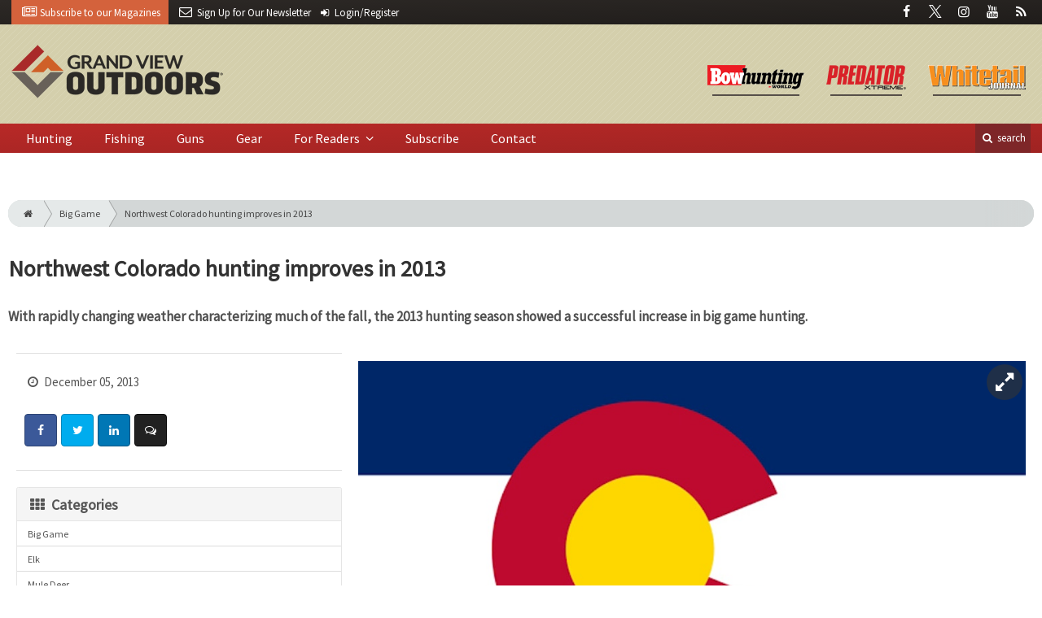

--- FILE ---
content_type: text/html; charset=utf-8
request_url: https://www.grandviewoutdoors.com/big-game-hunting/whitetail-deer/northwest-colorado-hunting-improves-in-2013
body_size: 11807
content:
	<!DOCTYPE html>
<html xmlns="http://www.w3.org/1999/xhtml" lang="en-US" class="no-js">
<head>
	<meta charset="utf-8">
	<meta http-equiv="X-UA-Compatible" content="IE=edge">
	<meta name="viewport" content="width=device-width, initial-scale=1.0">
	<meta name="theme-color" content="#7E2628">
	<link rel="shortcut icon" href="/resources/img/favicon.ico">
	
			<title>Northwest Colorado hunting improves in 2013 | Grand View Outdoors</title><meta
http-equiv="Content-Type" content="text/html; charset=utf-8" /><meta
name="referrer" content="always" /><meta
name="robots" content="all" /><meta
name="keywords" content="Colorado, Big Game Hunting" /><meta
name="description" content=" With rapidly changing weather characterizing much of the fall, the 2013 hunting season showed a successful increase in big game hunting. " /><link
rel="canonical" href="https://www.grandviewoutdoors.com/big-game-hunting/whitetail-deer/northwest-colorado-hunting-improves-in-2013" /><meta
name="geo.placename" content="Grand View Outdoors" /><meta
name="dcterms.Identifier" content="https://www.grandviewoutdoors.com/big-game-hunting/whitetail-deer/northwest-colorado-hunting-improves-in-2013" /><meta
name="dcterms.Format" content="text/html" /><meta
name="dcterms.Relation" content="Grand View Outdoors" /><meta
name="dcterms.Language" content="en" /><meta
name="dcterms.Publisher" content="Grand View Outdoors" /><meta
name="dcterms.Type" content="text/html" /><meta
name="dcterms.Coverage" content="https://www.grandviewoutdoors.com/" /><meta
name="dcterms.Rights" content="Copyright &copy;2026 Grand View Outdoors." /><meta
name="dcterms.Title" content="Northwest Colorado hunting improves in 2013" /><meta
name="dcterms.Subject" content="Colorado, Big Game Hunting" /><meta
name="dcterms.Contributor" content="Grand View Outdoors" /><meta
name="dcterms.Date" content="2026-01-21" /><meta
name="dcterms.Description" content=" With rapidly changing weather characterizing much of the fall, the 2013 hunting season showed a successful increase in big game hunting. " /><meta
property="og:type" content="article" /><meta
property="og:locale" content="en_us" /><meta
property="og:url" content="https://www.grandviewoutdoors.com/big-game-hunting/whitetail-deer/northwest-colorado-hunting-improves-in-2013" /><meta
property="og:title" content="Northwest Colorado hunting improves in 2013 | Grand View Outdoors" /><meta
property="og:description" content="With rapidly changing weather characterizing much of the fall, the 2013 hunting season showed a successful increase in big game hunting." /><meta
property="og:image" content="https://www.grandviewoutdoors.com/uploads/images/_facebook/colorado-state-flag_181003_154916.jpg" /><meta
property="og:image:type" content="image/jpeg" /><meta
property="og:image:width" content="1200" /><meta
property="og:image:height" content="630" /><meta
property="og:site_name" content="Grand View Outdoors" /><meta
property="article:tag" content="Colorado" /><meta
property="article:tag" content="Big Game Hunting" /><meta
property="article:modified_time" content="2019-07-01T19:18:43+0000" /><meta
property="article:published_time" content="2013-12-05T21:32:00+0000" /> <script type="application/ld+json">{"@context":"http://schema.org","@type":"Corporation","name":"Grand View Outdoors","url":"https://www.grandviewoutdoors.com","location":{"@type":"Place","name":"Grand View Outdoors","url":"https://www.grandviewoutdoors.com"}}</script> <script type="application/ld+json">{"@context":"http://schema.org","@type":"WebSite","name":"Grand View Outdoors","description":"Your guide to hunting, fishing, shooting and all things outdoor from the experts at Whitetail Journal, Predator Xtreme, and Bowhunting World magazines.","url":"https://www.grandviewoutdoors.com","copyrightHolder":{"@type":"Corporation","name":"Grand View Outdoors","url":"https://www.grandviewoutdoors.com","location":{"@type":"Place","name":"Grand View Outdoors","url":"https://www.grandviewoutdoors.com"}},"author":{"@type":"Corporation","name":"Grand View Outdoors","url":"https://www.grandviewoutdoors.com","location":{"@type":"Place","name":"Grand View Outdoors","url":"https://www.grandviewoutdoors.com"}},"creator":{"@type":"Organization"}}</script> <script type="application/ld+json">{"@context":"http://schema.org","@type":"Place","name":"Grand View Outdoors","url":"https://www.grandviewoutdoors.com"}</script> <script type="application/ld+json">{"@context":"http://schema.org","@type":"WebPage","name":"Northwest Colorado hunting improves in 2013","description":"With rapidly changing weather characterizing much of the fall, the 2013 hunting season showed a successful increase in big game hunting.","image":{"@type":"ImageObject","url":"https://www.grandviewoutdoors.com/uploads/images/_largeThumb/colorado-state-flag_181003_154916.jpg","width":"350","height":"220"},"url":"https://www.grandviewoutdoors.com/big-game-hunting/whitetail-deer/northwest-colorado-hunting-improves-in-2013","mainEntityOfPage":"https://www.grandviewoutdoors.com/big-game-hunting/whitetail-deer/northwest-colorado-hunting-improves-in-2013","inLanguage":"en_us","headline":"Northwest Colorado hunting improves in 2013","keywords":"Colorado, Big Game Hunting","dateCreated":"2018-09-06T20:51:03+0000","dateModified":"2019-07-01T19:18:43+0000","datePublished":"2013-12-05T21:32:00+0000","copyrightYear":"2013","author":{"@type":"Corporation","name":"Grand View Outdoors","url":"https://www.grandviewoutdoors.com","location":{"@type":"Place","name":"Grand View Outdoors","url":"https://www.grandviewoutdoors.com"}},"copyrightHolder":{"@type":"Corporation","name":"Grand View Outdoors","url":"https://www.grandviewoutdoors.com","location":{"@type":"Place","name":"Grand View Outdoors","url":"https://www.grandviewoutdoors.com"}},"publisher":{"@type":"Organization","name":"Grand View Outdoors","url":"https://www.grandviewoutdoors.com","location":{"@type":"Place","name":"Grand View Outdoors","url":"https://www.grandviewoutdoors.com"}},"breadcrumb":{"@type":"BreadcrumbList","itemListElement":[{"@type":"ListItem","position":"1","item":{"@id":"https://www.grandviewoutdoors.com","name":"Homepage"}},{"@type":"ListItem","position":"2","item":{"@id":"https://www.grandviewoutdoors.com/big-game-hunting/whitetail-deer/northwest-colorado-hunting-improves-in-2013","name":"Northwest Colorado hunting improves in 2013"}}]}}</script> <script type="application/ld+json">{"@context":"http://schema.org","@type":"BreadcrumbList","itemListElement":[{"@type":"ListItem","position":"1","item":{"@id":"https://www.grandviewoutdoors.com","name":"Homepage"}},{"@type":"ListItem","position":"2","item":{"@id":"https://www.grandviewoutdoors.com/big-game-hunting/whitetail-deer/northwest-colorado-hunting-improves-in-2013","name":"Northwest Colorado hunting improves in 2013"}}]}</script> <script async src="https://www.googletagmanager.com/gtag/js?id=G-LYDQBFT4Z7"></script><script>window.dataLayer=window.dataLayer||[];function gtag(){dataLayer.push(arguments);}
gtag('js',new Date());gtag('config','G-LYDQBFT4Z7');</script>
		
	<link href="//fonts.googleapis.com/css?family=PT+Serif|Source+Sans+Pro&display=swap" rel="stylesheet">
	
		<link rel="stylesheet" href="https://www.grandviewoutdoors.com/cpresources/minimee/adae71e3e5b7b5a139e2d75f3a11283bd6d7888a.css?d=1747760938">
	
		
	
	
			
																																																
																

<script>window.abkw='type-posts,category-big-game-hunting,category-big-game-hunting,category-elk,category-mule-deer,category-whitetail-deer,category-guns,category-rifles,category-bowhunting,tag-colorado-hunting,tag-big-game-hunting';</script>	
	<script src="https://www.google.com/recaptcha/api.js"></script>
	<script type="text/javascript">
		var recaptchaKey = '6Le1ZUQUAAAAAEtMqzetAujdaLIWY7Yu3sS-ttQu';
	</script>
	
			<script data-ad-client="ca-pub-6988274527550366" async src="https://pagead2.googlesyndication.com/pagead/js/adsbygoogle.js"></script>
	</head>

<body >
		
		<div class="zone" data-zone="superLeaderboard">
									<!-- super-leaderboard-fixed-970x90 970x90 [async] -->
		<script type="text/javascript">if (!window.AdButler){(function(){var s = document.createElement("script"); s.async = true; s.type = "text/javascript";s.src = 'https://servedbyadbutler.com/app.js';var n = document.getElementsByTagName("script")[0]; n.parentNode.insertBefore(s, n);}());}</script>
		<script type="text/javascript">
		var AdButler = AdButler || {}; AdButler.ads = AdButler.ads || [];
		var abkw = window.abkw || '';
		var plc335837 = window.plc335837 || 0;
		document.write('<'+'div id="placement_335837_'+plc335837+'"></'+'div>');
		AdButler.ads.push({handler: function(opt){ AdButler.register(173446, 335837, [970, 90], 'placement_335837_'+opt.place, opt); }, opt: { place: plc335837++, keywords: abkw, domain: 'servedbyadbutler.com', click:'CLICK_MACRO_PLACEHOLDER' }});
		</script>
		</div>

		<header class="main">
	<nav class="top-bar clearfix">
		<div class="wrapper">
			<div class="header__signup">
								<ul>
					<li class="print">
						<a href="/order/subscription?ref=header">
							<i class="icon-newspaper" aria-hidden="true"></i> <span class="show">Subscribe</span> <span>to our Magazines</span>
						</a>
					</li>
					
					<li>
						<a href="/newsletter?ref=header">
							<i class="icon-envelope" aria-hidden="true"></i> <span>Sign Up for Our</span> <span class="show">Newsletter</span>
						</a>
					</li>
					
										<li>
													<a href="/account?ref=header">
								<small><i class="icon-login" aria-hidden="true"></i></small>
								<span class="show">Login/Register</span>
							</a>
											</li>
									</ul>
							</div>
			
				<div class="social__icons">
		<ul>
			
							<li class="facebook">
					<a href="https://facebook.com/GrandViewOutdoors" title="Facebook">
						<i class="icon-facebook"></i>
					</a>
				</li>
							<li class="XTwitter">
					<a href="https://x.com/gvoutdoors" title="Twitter">
						<i class="icon-XTwitter"></i>
					</a>
				</li>
							<li class="instagram">
					<a href="https://www.instagram.com/GrandViewOutdoors" title="Instagram">
						<i class="icon-instagram"></i>
					</a>
				</li>
							<li class="youtube">
					<a href="https://www.youtube.com/user/GrandViewOutdoors" title="YouTube">
						<i class="icon-youtube"></i>
					</a>
				</li>
							<li class="rss">
					<a href="/feeds/rss.rss" title="RSS">
						<i class="icon-rss"></i>
					</a>
				</li>
					</ul>
	</div>

		</div>
	</nav>
	
	<nav class="topics">
	<div class="wrapper nav-container">
		<ul class="nav">
							<li>
					<a href="/bowhunting-world">
												<img src="/resources/img/logos/magazines/bowhunting-world-sm.png" alt="Bowhunting World">
					</a>
				</li>
							<li>
					<a href="/predator-xtreme-hunting">
												<img src="/resources/img/logos/magazines/predator-xtreme-hunting-sm.png" alt="Predator Xtreme">
					</a>
				</li>
							<li>
					<a href="/whitetail-journal">
												<img src="/resources/img/logos/magazines/whitetail-journal-sm.png" alt="Whitetail Journal">
					</a>
				</li>
					</ul>
	</div>
</nav>	
	<div class="wrapper__logo">
		<h1 class="logo">
			<a href="/"></a>
		</h1>
	</div>
	
	<nav class="site clearfix">
	<div class="wrapper">
		<a href="#" id="nav__mobile-btn">
			<span class="menu-icon"></span>
			Menu
		</a>
		<a href="#" id="nav__search-btn">
			<i class="icon-search"></i>
			search
		</a>
	
		<div class="nav-container">
			
			<ul class="nav">
									<li
						class="  ">
						
						<a
							href="/category/big-game-hunting"
							class=""
							target=""
							title=""
						>
							Hunting
						</a>
						
											</li>
									<li
						class="  ">
						
						<a
							href="/category/extras/fishing"
							class=""
							target=""
							title=""
						>
							Fishing
						</a>
						
											</li>
									<li
						class="  ">
						
						<a
							href="/category/guns"
							class=""
							target=""
							title=""
						>
							Guns
						</a>
						
											</li>
									<li
						class="  ">
						
						<a
							href="/category/gear"
							class=""
							target=""
							title=""
						>
							Gear
						</a>
						
											</li>
									<li
						class="sub-menu-parent  ">
						
						<a
							href="#"
							class="sub-menu-parent-link secondary-nav no-bg"
							target=""
							title=""
						>
							For Readers
						</a>
						
													<ul class="sub-menu sub-menu-secondary-nav">					<li
						class=" sub-menu-link ">
						
						<a
							href="/readers-choice"
							class=""
							target=""
							title=""
						>
							Readers' Choice Awards
						</a>
						
											</li>
									<li
						class=" sub-menu-link ">
						
						<a
							href="/enews"
							class=""
							target=""
							title=""
						>
							E-News Archive
						</a>
						
											</li>
				</ul>
											</li>
									<li
						class="  ">
						
						<a
							href="/order/subscription?ref=nav"
							class=""
							target=""
							title=""
						>
							Subscribe
						</a>
						
											</li>
									<li
						class="  ">
						
						<a
							href="/contact"
							class=""
							target=""
							title=""
						>
							Contact
						</a>
						
											</li>
							</ul>
		</div>
	
		<div class="header__search-container">
			<form action="https://www.grandviewoutdoors.com/search/results" class="form__search">
				<div class="input-wrapper">
					<input type="search" name="q" class="header__search-input zone" data-zone="search" placeholder="Search...">
				</div>
				<button type="submit" class="header__search-submit icon-search"></button>
			</form>
			
			<a href="/search" class="header__advanced-search">Advanced</a>
		</div>
	</div>
</nav></header>	
	
		<div class="zone" data-zone="mobileLeaderboard">
									<!-- leaderboard-fixed-320x50 320x50 [async] -->
		<script type="text/javascript">if (!window.AdButler){(function(){var s = document.createElement("script"); s.async = true; s.type = "text/javascript";s.src = 'https://servedbyadbutler.com/app.js';var n = document.getElementsByTagName("script")[0]; n.parentNode.insertBefore(s, n);}());}</script>
		<script type="text/javascript">
		var AdButler = AdButler || {}; AdButler.ads = AdButler.ads || [];
		var abkw = window.abkw || '';
		var plc326257 = window.plc326257 || 0;
		document.write('<'+'div id="placement_326257_'+plc326257+'"></'+'div>');
		AdButler.ads.push({handler: function(opt){ AdButler.register(173446, 326257, [320, 50], 'placement_326257_'+opt.place, opt); }, opt: { place: plc326257++, keywords: abkw, domain: 'servedbyadbutler.com', click:'CLICK_MACRO_PLACEHOLDER' }});
		</script>
		</div>
	
	<div class="zone" data-zone="leaderboard">
		<div class="zone-l  banner-1" data-set="banner-1">
										<!-- leaderboard-fixed-728x90 728x90 [async] -->
		<script type="text/javascript">if (!window.AdButler){(function(){var s = document.createElement("script"); s.async = true; s.type = "text/javascript";s.src = 'https://servedbyadbutler.com/app.js';var n = document.getElementsByTagName("script")[0]; n.parentNode.insertBefore(s, n);}());}</script>
		<script type="text/javascript">
		var AdButler = AdButler || {}; AdButler.ads = AdButler.ads || [];
		var abkw = window.abkw || '';
		var plc326256 = window.plc326256 || 0;
		document.write('<'+'div id="placement_326256_'+plc326256+'"></'+'div>');
		AdButler.ads.push({handler: function(opt){ AdButler.register(173446, 326256, [728, 90], 'placement_326256_'+opt.place, opt); }, opt: { place: plc326256++, keywords: abkw, domain: 'servedbyadbutler.com', click:'CLICK_MACRO_PLACEHOLDER' }});
		</script>
			</div>
		
		<div class="zone-r  banner-2" data-set="banner-2">
			<div class="to-append">
											<!-- leaderboard-fixed-728x90 728x90 [async] -->
		<script type="text/javascript">if (!window.AdButler){(function(){var s = document.createElement("script"); s.async = true; s.type = "text/javascript";s.src = 'https://servedbyadbutler.com/app.js';var n = document.getElementsByTagName("script")[0]; n.parentNode.insertBefore(s, n);}());}</script>
		<script type="text/javascript">
		var AdButler = AdButler || {}; AdButler.ads = AdButler.ads || [];
		var abkw = window.abkw || '';
		var plc326256 = window.plc326256 || 0;
		document.write('<'+'div id="placement_326256_'+plc326256+'"></'+'div>');
		AdButler.ads.push({handler: function(opt){ AdButler.register(173446, 326256, [728, 90], 'placement_326256_'+opt.place, opt); }, opt: { place: plc326256++, keywords: abkw, domain: 'servedbyadbutler.com', click:'CLICK_MACRO_PLACEHOLDER' }});
		</script>
				</div>
		</div>
	</div>
	

		<main id="main" class="wrapper wrapper__home  container-fluid" role="main">
		<div class="">
			<section class="content-grid-main  zone-wrapper zone-main">
					<section class="main__wrapper main__article  col-xs-12">
		<div class="row">
						<article class="article">
	<div class="row">
		<div class="col-sm-12">
						
			<header class="article__header">
					<div class="breadcrumb"><a href="/"><i class="icon-home"></i></a><a href="https://www.grandviewoutdoors.com/category/big-game-hunting">Big Game</a><a href="https://www.grandviewoutdoors.com/big-game-hunting/whitetail-deer/northwest-colorado-hunting-improves-in-2013">Northwest Colorado hunting improves in 2013</a></div>	

	<h1 class="article__title">
		Northwest Colorado hunting improves in 2013
		
			</h1>
	
	<div class="article__summary">
		<p>With rapidly changing weather characterizing much of the fall, the 2013 hunting season showed a successful increase in big game hunting.</p>
	</div>
</header>			
					</div>
	</div>
	
	<section class="row">
		<div class="col-xs-12">
			<div class="article__body-container  clearfix">
				<div class="article__sidebar  col-xs-12 col-lg-4">
					<div class="article__meta-bar">
	<ul class="meta__content">
				
				
		<li class="meta__date">
			<i class="icon-clock-o"></i>
			December 05, 2013
		</li>
		
		<li class="meta__share">
																	<a
						target="_blank"
						title="Facebook"
						aria-label="Share: Facebook"
						href="https://www.facebook.com/sharer/sharer.php?u=https://www.grandviewoutdoors.com/big-game-hunting/whitetail-deer/northwest-colorado-hunting-improves-in-2013"
						class="facebook icon-border hint--top-right"
					>
						<i class="icon-facebook"></i>
					</a>
					
																	<a
						target="_blank"
						title="Twitter"
						aria-label="Share: Twitter"
						href="https://twitter.com/intent/tweet?text=Northwest Colorado hunting improves in 2013&source=sharethiscom&related=sharethis&url=https://www.grandviewoutdoors.com/big-game-hunting/whitetail-deer/northwest-colorado-hunting-improves-in-2013"
						class="twitter icon-border hint--top-right"
					>
						<i class="icon-twitter"></i>
					</a>
					
																				<a
						target="_blank"
						title="LinkedIn"
						aria-label="Share: LinkedIn"
						href="https://www.linkedin.com/shareArticle?summary=&title=Northwest Colorado hunting improves in 2013&mini=true&url=https://www.grandviewoutdoors.com/big-game-hunting/whitetail-deer/northwest-colorado-hunting-improves-in-2013&source="
						class="linkedin icon-border hint--top-right"
					>
						<i class="icon-linkedin"></i>
					</a>
				
																	<a
						title="Comment"
						aria-label="Comment"
						href="#comments"
						class="comment icon-border hint--top-right"
					>
						<i class="icon-chat"></i>
					</a>
						
		</li>
	</ul>
</div>					
					<div class="sidebar__appendFrom" data-set="sidebar">
						<div class="sidebar__appendContent">
														
							<div class="zone " data-zone="boombox">
								<!-- medium-rectangle-fixed-300x250 300x250 [async] -->
		<script type="text/javascript">if (!window.AdButler){(function(){var s = document.createElement("script"); s.async = true; s.type = "text/javascript";s.src = 'https://servedbyadbutler.com/app.js';var n = document.getElementsByTagName("script")[0]; n.parentNode.insertBefore(s, n);}());}</script>
		<script type="text/javascript">
		var AdButler = AdButler || {}; AdButler.ads = AdButler.ads || [];
		var abkw = window.abkw || '';
		var plc326258 = window.plc326258 || 0;
		document.write('<'+'div id="placement_326258_'+plc326258+'"></'+'div>');
		AdButler.ads.push({handler: function(opt){ AdButler.register(173446, 326258, [300, 250], 'placement_326258_'+opt.place, opt); }, opt: { place: plc326258++, keywords: abkw, domain: 'servedbyadbutler.com', click:'CLICK_MACRO_PLACEHOLDER' }});
		</script>
	</div>
<div class="card">
	<h3 class="card-header  u__margin-reset">
		<i class="icon-th"></i>
		Categories
	</h3>
	<div class="text__small">
		<div class="list-group list-group-flush">	
							<a href="https://www.grandviewoutdoors.com/category/big-game-hunting" class="list-group-item list-group-item-action">Big Game</a>
						
																																					<a href="https://www.grandviewoutdoors.com/category/big-game-hunting/elk" class="list-group-item list-group-item-action">Elk</a>
																									<a href="https://www.grandviewoutdoors.com/category/big-game-hunting/mule-deer" class="list-group-item list-group-item-action">Mule Deer</a>
																									<a href="https://www.grandviewoutdoors.com/category/big-game-hunting/whitetail-deer" class="list-group-item list-group-item-action">Whitetail Deer</a>
																									<a href="https://www.grandviewoutdoors.com/category/guns" class="list-group-item list-group-item-action">Guns</a>
																									<a href="https://www.grandviewoutdoors.com/category/guns/rifles" class="list-group-item list-group-item-action">Rifles</a>
																									<a href="https://www.grandviewoutdoors.com/category/bowhunting" class="list-group-item list-group-item-action">Bowhunting</a>
														</div>
	</div>
</div>

<div class="card">
	<h3 class="card-header  u__margin-reset">
		<i class="icon-tags"></i>
		Tags
	</h3>
	<div class="text__small">
		<div class="list-group list-group-flush">
							<a href="/tag/colorado-hunting" class="list-group-item list-group-item-action">Colorado</a>
							<a href="/tag/big-game-hunting" class="list-group-item list-group-item-action">Big Game Hunting</a>
					</div>
	</div>
</div>

<div class="zone half-page" data-zone="boombox">
								<!-- half-page-rectangle-fixed-300x600 300x600 [async] -->
		<script type="text/javascript">if (!window.AdButler){(function(){var s = document.createElement("script"); s.async = true; s.type = "text/javascript";s.src = 'https://servedbyadbutler.com/app.js';var n = document.getElementsByTagName("script")[0]; n.parentNode.insertBefore(s, n);}());}</script>
		<script type="text/javascript">
		var AdButler = AdButler || {}; AdButler.ads = AdButler.ads || [];
		var abkw = window.abkw || '';
		var plc333714 = window.plc333714 || 0;
		document.write('<'+'div id="placement_333714_'+plc333714+'"></'+'div>');
		AdButler.ads.push({handler: function(opt){ AdButler.register(173446, 333714, [300, 600], 'placement_333714_'+opt.place, opt); }, opt: { place: plc333714++, keywords: abkw, domain: 'servedbyadbutler.com', click:'CLICK_MACRO_PLACEHOLDER' }});
		</script>
	</div>
<div class="card card-inverse">
	<h3 class="card-header card-custom-primary">Sign Me Up!</h3>
	<div class="card-block">
		<div class="u__margin-bottom">
			Join other outdoor enthusiasts who already get great content delivered right to their inbox.
		</div>
		
		<a href="/newsletter?ref=sidebar" class="btn btn__primary btn__block btn__bold btn__large btn__text-white  u__text-center">
			<h3 class="m-0">Sign up Digital!</h3>
		</a>

		<hr>
		
		<div class="u__margin-bottom">
			If you don't want to bring your iPad into the bathroom, we can send you a magazine subscription for free!
		</div>
		
		<a href="/order/subscription?ref=sidebar" class="btn btn__danger btn__block btn__bold btn__large btn__text-white  u__text-center">
			<h3 class="m-0">Subscribe to Print!</h3>
		</a>
		
	</div>
</div>
						</div>
					</div>
				</div>
				
				<div class="article__body  col-xs-12 col-lg-8">
							
					
		
					
					
	<div class="article__image clearfix">
		<figure class="col-sm-12  figure">
			<a href="https://www.grandviewoutdoors.com/uploads/images/colorado-state-flag_181003_154916.jpg" class="mfp-zoom img-main">
				<img
					src="https://cole-grandviewoutdoors.imgix.net/https%3A%2F%2Fwww.grandviewoutdoors.com%2Fuploads%2Fimages%2Fcolorado-state-flag_181003_154916.jpg?crop=focalpoint&amp;fit=crop&amp;fp-x=0.5&amp;fp-y=0.5&amp;h=542&amp;ixlib=php-1.1.0&amp;q=85&amp;w=964&amp;s=86b2a1074c8d7f5c2a5be0067f704e35"
					sizes="100vw"
					srcset="https://cole-grandviewoutdoors.imgix.net/https%3A%2F%2Fwww.grandviewoutdoors.com%2Fuploads%2Fimages%2Fcolorado-state-flag_181003_154916.jpg?crop=focalpoint&amp;fit=crop&amp;fp-x=0.5&amp;fp-y=0.5&amp;h=563&amp;ixlib=php-1.1.0&amp;q=85&amp;w=1000&amp;s=5759d43e13e56cf22720628994783e01 1000w, https://cole-grandviewoutdoors.imgix.net/https%3A%2F%2Fwww.grandviewoutdoors.com%2Fuploads%2Fimages%2Fcolorado-state-flag_181003_154916.jpg?crop=focalpoint&amp;fit=crop&amp;fp-x=0.5&amp;fp-y=0.5&amp;h=338&amp;ixlib=php-1.1.0&amp;q=85&amp;w=600&amp;s=c63716b60dac4b6e56f9a0dad7f586b4 600w, https://cole-grandviewoutdoors.imgix.net/https%3A%2F%2Fwww.grandviewoutdoors.com%2Fuploads%2Fimages%2Fcolorado-state-flag_181003_154916.jpg?crop=focalpoint&amp;fit=crop&amp;fp-x=0.5&amp;fp-y=0.5&amp;h=225&amp;ixlib=php-1.1.0&amp;q=85&amp;w=400&amp;s=694bdd7ac1483c76b31eb7c0b1524fd4 400w"
					alt="Northwest Colorado hunting improves in 2013"
					class="img-fluid"
				>
			</a>
			
					</figure>
	</div>
					
										
										

			
		


	




	
	
					<p> 	<em><strong>By NATE WAGGENSPAC |  Craig Daily Press</strong></em></p>
<p> 	CRAIG, Colo. (AP) &mdash; With rapidly changing weather characterizing much of the fall, the 2013 hunting season showed a successful increase in big game hunting, yet it was not as friendly to those hunting the migration in far Northwest Colorado.</p>
<p> 	Colorado Parks and Wildlife speaks with hunters after their hunts throughout the archery and rifle seasons, gathering information and forming an idea on how the season went. In 2013, elk and mule deer success rates climbed slightly but didn't match up with some of the wildly successful seasons from years past.</p>
<p> 	"I think it was a little better, but I wouldn't characterize it as a big year," said Bill de Vergie, Parks and Wildlife area wildlife manager for Area 6, which includes Moffat County, Rio Blanco and parts of Routt and Grand counties. "I would call it a fair year overall. A lot of that had to do with the weather. We had such drastic changes in the weather."</p>
<p> 	Northwest Colorado had wet months in September and October, which had significant snowfall followed by prolonged warm weather, which kept many elk from migrating earlier in the season.</p>
<p> 	Much of the elk hunting success in Moffat County happens when elk herds migrate west of Colorado Highway 13 and are out in the open. That time never came in the third and fourth rifle seasons this year, de Vergie said.</p>
<p> 	"Normally, we'll get a good snowstorm and it's followed by a good cold spell," he said. "This year, we had the snow, the accumulation, but then it got warm again. The more traditional places out west, when the elk get west of Highway 13 is when we see lots more success. We heard from a lot of people that tried, but they struggled."</p>
<p> 	But a later migration meant tons of opportunity for hunters trying their luck in the high country and farther east. Rick Myers, of Buck Mountain Outfitters, which hunts northwest of Steamboat, said there were lots of elk throughout the seasons this year.</p>
<p> 	"Our seasons were all really good except for maybe the fourth season," Myers said. "We're on the east side of Hayden, and a lot of those elk stayed in the trees because the leaves stayed on the trees. The snow came and it went away fast. We've seen big herds, they were herded up 100 to 300 at a time, and they weren't in a hurry to go anywhere."</p>
<p> 	Myers admitted that elk were a bit harder to hunt given the thick forest setting, but with so many opportunities, he still called it an "excellent" year.</p>
<p> 	Pinnacle Peak Adventures does its hunting on private land northeast of Craig, and manager Bill Green said they had good opportunities with elk as well.</p>
<p> 	"We had more elk this year" than normal, he said. "The weather had something to do with it. Those early snows got them started moving, and then we had this late fall moisture that gave them plenty of feed."</p>
<p> 	"I think a lot of the hunters that really work hard at it probably had more success," de Vergie said. "The people who spend more time closer to the roads might have had more trouble."</p>
<p> 	Mule deer hunters also had a high rate of success in the area, according to the information Parks and Wildlife has been able to collect so far. That could be the continuation of a trend from the last couple years, with very few hunters receiving licenses to hunt mule deer. In 2012, every Game Management Unit in the Green River and Upper and Lower Yampa regions had a higher success rate than the five-year average, according to Parks and Wildlife's 2012 hunt guide.</p>
<p> 	De Vergie said that could have to do with the lack of hunting competition for mule deer as Parks and Wildlife works to grow the herd populations.</p>
<p> 	"We're so limited on our mule deer licenses. The folks that had them had no problem with success," he said. "The deer hunting was actually pretty good."</p>
<p> 	So while those getting deer licenses often are coming home with a kill, the bigger issue for hunters is drawing the opportunity to hunt.</p>
<p> 	"One of our biggest hang-ups we had this year was just getting people mule deer licenses," Green said.</p>
<p> 	&mdash;&mdash;&mdash;</p>
<p> 	Information from: Craig Daily Press, <a href="http://www.craigdailypress.com" target="_blank">www.craigdailypress.com</a></p>						
															
										<div class="row mt-3">
													<!-- product-dynamic 1x1 [javascript] -->
		<script type="text/javascript">
		var rnd = window.rnd || Math.floor(Math.random()*10e6);
		var pid540773 = window.pid540773 || rnd;
		var plc540773 = window.plc540773 || 0;
		var abkw = window.abkw || '';
		var absrc = 'https://adbutler-fermion.com/adserve/;ID=173446;size=1x1;setID=540773;type=js;sw='+screen.width+';sh='+screen.height+';spr='+window.devicePixelRatio+';kw='+abkw+';pid='+pid540773+';place='+(plc540773++)+';rnd='+rnd+';click=CLICK_MACRO_PLACEHOLDER';
		document.write('<scr'+'ipt src="'+absrc+'" type="text/javascript"></scr'+'ipt>');
		</script>
														<!-- product-dynamic 1x1 [javascript] -->
		<script type="text/javascript">
		var rnd = window.rnd || Math.floor(Math.random()*10e6);
		var pid540773 = window.pid540773 || rnd;
		var plc540773 = window.plc540773 || 0;
		var abkw = window.abkw || '';
		var absrc = 'https://adbutler-fermion.com/adserve/;ID=173446;size=1x1;setID=540773;type=js;sw='+screen.width+';sh='+screen.height+';spr='+window.devicePixelRatio+';kw='+abkw+';pid='+pid540773+';place='+(plc540773++)+';rnd='+rnd+';click=CLICK_MACRO_PLACEHOLDER';
		document.write('<scr'+'ipt src="'+absrc+'" type="text/javascript"></scr'+'ipt>');
		</script>
														<!-- product-dynamic 1x1 [javascript] -->
		<script type="text/javascript">
		var rnd = window.rnd || Math.floor(Math.random()*10e6);
		var pid540773 = window.pid540773 || rnd;
		var plc540773 = window.plc540773 || 0;
		var abkw = window.abkw || '';
		var absrc = 'https://adbutler-fermion.com/adserve/;ID=173446;size=1x1;setID=540773;type=js;sw='+screen.width+';sh='+screen.height+';spr='+window.devicePixelRatio+';kw='+abkw+';pid='+pid540773+';place='+(plc540773++)+';rnd='+rnd+';click=CLICK_MACRO_PLACEHOLDER';
		document.write('<scr'+'ipt src="'+absrc+'" type="text/javascript"></scr'+'ipt>');
		</script>
														<!-- product-dynamic 1x1 [javascript] -->
		<script type="text/javascript">
		var rnd = window.rnd || Math.floor(Math.random()*10e6);
		var pid540773 = window.pid540773 || rnd;
		var plc540773 = window.plc540773 || 0;
		var abkw = window.abkw || '';
		var absrc = 'https://adbutler-fermion.com/adserve/;ID=173446;size=1x1;setID=540773;type=js;sw='+screen.width+';sh='+screen.height+';spr='+window.devicePixelRatio+';kw='+abkw+';pid='+pid540773+';place='+(plc540773++)+';rnd='+rnd+';click=CLICK_MACRO_PLACEHOLDER';
		document.write('<scr'+'ipt src="'+absrc+'" type="text/javascript"></scr'+'ipt>');
		</script>
						</div>
					
									</div>
			</div>
			
			<div class="sidebar__appendTo" data-set="sidebar"></div>
			
						


	
	
	<div class="row mt-4">
		<div class="zone" data-zone="leaderboard">
			<div class="zone-l  banner-1" data-set="banner-1">
											<!-- leaderboard-fixed-728x90 728x90 [async] -->
		<script type="text/javascript">if (!window.AdButler){(function(){var s = document.createElement("script"); s.async = true; s.type = "text/javascript";s.src = 'https://servedbyadbutler.com/app.js';var n = document.getElementsByTagName("script")[0]; n.parentNode.insertBefore(s, n);}());}</script>
		<script type="text/javascript">
		var AdButler = AdButler || {}; AdButler.ads = AdButler.ads || [];
		var abkw = window.abkw || '';
		var plc326256 = window.plc326256 || 0;
		document.write('<'+'div id="placement_326256_'+plc326256+'"></'+'div>');
		AdButler.ads.push({handler: function(opt){ AdButler.register(173446, 326256, [728, 90], 'placement_326256_'+opt.place, opt); }, opt: { place: plc326256++, keywords: abkw, domain: 'servedbyadbutler.com', click:'CLICK_MACRO_PLACEHOLDER' }});
		</script>
				</div>
			
			<div class="zone-r  banner-2" data-set="banner-2">
				<div class="to-append">
												<!-- leaderboard-fixed-728x90 728x90 [async] -->
		<script type="text/javascript">if (!window.AdButler){(function(){var s = document.createElement("script"); s.async = true; s.type = "text/javascript";s.src = 'https://servedbyadbutler.com/app.js';var n = document.getElementsByTagName("script")[0]; n.parentNode.insertBefore(s, n);}());}</script>
		<script type="text/javascript">
		var AdButler = AdButler || {}; AdButler.ads = AdButler.ads || [];
		var abkw = window.abkw || '';
		var plc326256 = window.plc326256 || 0;
		document.write('<'+'div id="placement_326256_'+plc326256+'"></'+'div>');
		AdButler.ads.push({handler: function(opt){ AdButler.register(173446, 326256, [728, 90], 'placement_326256_'+opt.place, opt); }, opt: { place: plc326256++, keywords: abkw, domain: 'servedbyadbutler.com', click:'CLICK_MACRO_PLACEHOLDER' }});
		</script>
					</div>
			</div>
		</div>
	</div>

	<hr>
	<div class="row">
		<h3 class="header__popular  col-lg-12"><i class="icon-flag-empty"></i> Popular <span>Stories</span></h3>
	</div>

	<div class="content content__row  u__margin-btm-reset  row">
		<div class="content__entry-row">
					<div class="related__entry  posts  col-xs-12 col-sm-6 col-md-4">
				<a href="https://www.grandviewoutdoors.com/product-profile/tenpoint-trx-ultra-vision-crossbow?ref=popular_bottom" title="TenPoint TRX Ultra Vision Crossbow">
					<span class="date">January 21, 2026</span>
					
																							<img src="https://cole-grandviewoutdoors.imgix.net/https%3A%2F%2Fwww.grandviewoutdoors.com%2Fuploads%2Fimages%2FTenPoint-TRX-Ultra-Vision-cropped.jpeg?crop=focalpoint&amp;fit=crop&amp;fp-x=0.5&amp;fp-y=0.5&amp;h=210&amp;ixlib=php-1.1.0&amp;q=80&amp;w=365&amp;s=e541dbb6967237be133b408fff9bd9f8" alt="TenPoint TRX Ultra Vision Crossbow" class="">
										
					<div class="cover">
						<span class="title">
							TenPoint TRX Ultra Vision Crossbow
						</span>
					</div>
				</a>
			</div>
					<div class="related__entry  posts  col-xs-12 col-sm-6 col-md-4">
				<a href="https://www.grandviewoutdoors.com/bobcat/video-bobcat-chases-wild-turkey?ref=popular_bottom" title="Video: Bobcat Chases Wild Turkey">
					<span class="date">January 20, 2026</span>
					
																							<img src="https://cole-grandviewoutdoors.imgix.net/https%3A%2F%2Fwww.grandviewoutdoors.com%2Fuploads%2Fimages%2Fbobcat-hunts-turkey.jpeg?crop=focalpoint&amp;fit=crop&amp;fp-x=0.5&amp;fp-y=0.5&amp;h=210&amp;ixlib=php-1.1.0&amp;q=80&amp;w=365&amp;s=fe3572479b0d9bde278e7fc68f8f632c" alt="Video: Bobcat Chases Wild Turkey" class="">
										
					<div class="cover">
						<span class="title">
							Video: Bobcat Chases Wild Turkey
						</span>
					</div>
				</a>
			</div>
					<div class="related__entry  posts  col-xs-12 col-sm-6 col-md-4">
				<a href="https://www.grandviewoutdoors.com/news/2026-ata-archery-bowhunting-supershow-recap?ref=popular_bottom" title="2026 ATA Archery &amp; Bowhunting Supershow Recap">
					<span class="date">January 19, 2026</span>
					
																							<img src="https://cole-grandviewoutdoors.imgix.net/https%3A%2F%2Fwww.grandviewoutdoors.com%2Fuploads%2Fimages%2F2026-ATA-Supershow.jpeg?crop=focalpoint&amp;fit=crop&amp;fp-x=0.5&amp;fp-y=0.5&amp;h=210&amp;ixlib=php-1.1.0&amp;q=80&amp;w=365&amp;s=5d24671a42e8107383eebf3f56e49fdb" alt="2026 ATA Archery &amp; Bowhunting Supershow Recap" class="">
										
					<div class="cover">
						<span class="title">
							2026 ATA Archery &amp; Bowhunting Supershow Recap
						</span>
					</div>
				</a>
			</div>
					<div class="related__entry  posts  col-xs-12 col-sm-6 col-md-4">
				<a href="https://www.grandviewoutdoors.com/product-profile/outdoor-edge-razor-apx-3-inch-hunting-knife?ref=popular_bottom" title="Outdoor Edge Razor APX 3-inch Hunting Knife">
					<span class="date">January 19, 2026</span>
					
																							<img src="https://cole-grandviewoutdoors.imgix.net/https%3A%2F%2Fwww.grandviewoutdoors.com%2Fuploads%2Fimages%2FOutdoor-Edge-Razor-APX-3-inch-Hunting-Knife.png?crop=focalpoint&amp;fit=crop&amp;fp-x=0.5&amp;fp-y=0.5&amp;h=210&amp;ixlib=php-1.1.0&amp;q=80&amp;w=365&amp;s=0a89cfd5c9d824a5f6c5167756833385" alt="Outdoor Edge Razor APX 3-inch Hunting Knife" class="">
										
					<div class="cover">
						<span class="title">
							Outdoor Edge Razor APX 3-inch Hunting Knife
						</span>
					</div>
				</a>
			</div>
					<div class="related__entry  posts  col-xs-12 col-sm-6 col-md-4">
				<a href="https://www.grandviewoutdoors.com/diy-land-management/personal-confession-2-boneheaded-food-plot-mistakes-i-made-in-2025?ref=popular_bottom" title="Personal Confession: 2 Boneheaded Food Plot Mistakes I Made in 2025">
					<span class="date">January 16, 2026</span>
					
																							<img src="https://cole-grandviewoutdoors.imgix.net/https%3A%2F%2Fwww.grandviewoutdoors.com%2Fuploads%2Fimages%2Fcollage-2-food-plot-mistakes.jpeg?crop=focalpoint&amp;fit=crop&amp;fp-x=0.5&amp;fp-y=0.5&amp;h=210&amp;ixlib=php-1.1.0&amp;q=80&amp;w=365&amp;s=ab839e336b7e18c932f3ce8e4ad1f392" alt="Personal Confession: 2 Boneheaded Food Plot Mistakes I Made in 2025" class="">
										
					<div class="cover">
						<span class="title">
							Personal Confession: 2 Boneheaded Food Plot Mistakes I Made in 2025
						</span>
					</div>
				</a>
			</div>
					<div class="related__entry  posts  col-xs-12 col-sm-6 col-md-4">
				<a href="https://www.grandviewoutdoors.com/product-profile/magellan-outdoors-pro-hunt-raghorn-boot?ref=popular_bottom" title="Magellan Outdoors Pro Hunt Raghorn Boot">
					<span class="date">January 15, 2026</span>
					
																							<img src="https://cole-grandviewoutdoors.imgix.net/https%3A%2F%2Fwww.grandviewoutdoors.com%2Fuploads%2Fimages%2Fcollage-Magellan-boot.jpeg?crop=focalpoint&amp;fit=crop&amp;fp-x=0.5&amp;fp-y=0.5&amp;h=210&amp;ixlib=php-1.1.0&amp;q=80&amp;w=365&amp;s=85c7ef6b3a66ee444432bb814ca2a309" alt="Magellan Outdoors Pro Hunt Raghorn Boot" class="">
										
					<div class="cover">
						<span class="title">
							Magellan Outdoors Pro Hunt Raghorn Boot
						</span>
					</div>
				</a>
			</div>
				</div>
	</div>
		</div>
		
		<div class="col-xs-12">
			<!--
<hr>
<div class="row" id="comments">
	<h3 class="header__generic  col-lg-12"><i class="icon-chat"></i> Discussion</h3>
</div>

<div class="dialog dialog-info comments">
	Comments on this site are submitted by users and are not endorsed by nor do they reflect the views or opinions of COLE Publishing, Inc. <em>Comments are moderated before being posted.</em>
</div>

<div id="disqus_thread"></div>
<script type="text/javascript">
	var disqus_shortname = 'gvout'; 	var disqus_config = function () {
		this.page.url = 'https://www.grandviewoutdoors.com/big-game-hunting/whitetail-deer/northwest-colorado-hunting-improves-in-2013';
					this.page.identifier = '11553 http://gvo.huntfishandshoot.com/uncategorized/northwest-colorado-hunting-improves-in-2013/';
			};
</script>
<script src="https://www.grandviewoutdoors.com/cpresources/minimee/39a75feab0fa1e0e6ee42113adc3ccc623cfa0c0.js?d=1747760939"></script>
<noscript><div class="dialog dialog-warning u__text-center">Please enable JavaScript to view the comments.</div></noscript>
-->		</div>
		
	</section>
	
</article><!-- /article -->		</div>
	</section>
				
				
				

							</section>
		</div>
	</main>
	
		<!--
	<div class="zone">
		<div class="banner-bottom" data-set="banner-2"></div>
	</div>
	-->

		<div class="zone  u__margin-bottom" data-zone="mobileLeaderboard">
									<!-- leaderboard-fixed-320x50 320x50 [async] -->
		<script type="text/javascript">if (!window.AdButler){(function(){var s = document.createElement("script"); s.async = true; s.type = "text/javascript";s.src = 'https://servedbyadbutler.com/app.js';var n = document.getElementsByTagName("script")[0]; n.parentNode.insertBefore(s, n);}());}</script>
		<script type="text/javascript">
		var AdButler = AdButler || {}; AdButler.ads = AdButler.ads || [];
		var abkw = window.abkw || '';
		var plc326257 = window.plc326257 || 0;
		document.write('<'+'div id="placement_326257_'+plc326257+'"></'+'div>');
		AdButler.ads.push({handler: function(opt){ AdButler.register(173446, 326257, [320, 50], 'placement_326257_'+opt.place, opt); }, opt: { place: plc326257++, keywords: abkw, domain: 'servedbyadbutler.com', click:'CLICK_MACRO_PLACEHOLDER' }});
		</script>
		</div>
	
		<footer class="main">
		
		<div class="wrapper  container-fluid">
			<div class="row">
							</div>
		</div>
		
		<nav class="footer__sections">
	<div class="wrapper  container-fluid">
		<div class="row">
			<div class="footer__column  col-sm-6 col-md-3 col-lg-3">
				<h3 class="header__footer">
					Grand View Outdoors
				</h3>
		
				<ul>
																<li>
							<a
								href="/contact"
								target=""
								title=""
							>
								Contact Us
							</a>
						</li>
											<li>
							<a
								href="/newsletter"
								target=""
								title="Sign up for our newsletter"
							>
								Newsletter
							</a>
						</li>
											<li>
							<a
								href="/media-kit"
								target=""
								title="Download our Media Kit for Advertisement Specs &amp; Pricing"
							>
								Media Kit & Advertising
							</a>
						</li>
											<li>
							<a
								href="/vendors"
								target=""
								title=""
							>
								Vendors
							</a>
						</li>
											<li>
							<a
								href="/suggestions"
								target=""
								title=""
							>
								Suggestions
							</a>
						</li>
											<li>
							<a
								href="/enews"
								target=""
								title=""
							>
								E-News Archive
							</a>
						</li>
									</ul>
				
				<br>
					<div class="list-inline">
		<ul>
						<li>Social</li>
			
							<li class="facebook">
					<a href="https://facebook.com/GrandViewOutdoors" title="Facebook">
						<i class="icon-facebook"></i>
					</a>
				</li>
							<li class="XTwitter">
					<a href="https://x.com/gvoutdoors" title="Twitter">
						<i class="icon-XTwitter"></i>
					</a>
				</li>
							<li class="instagram">
					<a href="https://www.instagram.com/GrandViewOutdoors" title="Instagram">
						<i class="icon-instagram"></i>
					</a>
				</li>
							<li class="youtube">
					<a href="https://www.youtube.com/user/GrandViewOutdoors" title="YouTube">
						<i class="icon-youtube"></i>
					</a>
				</li>
							<li class="rss">
					<a href="/feeds/rss.rss" title="RSS">
						<i class="icon-rss"></i>
					</a>
				</li>
					</ul>
	</div>

				
				<div class="zone  u__margin-top u__margin-right u__text-left" data-zone="boombox">
												<!-- medium-rectangle-fixed-300x250-footer 300x250 [async] -->
		<script type="text/javascript">if (!window.AdButler){(function(){var s = document.createElement("script"); s.async = true; s.type = "text/javascript";s.src = 'https://servedbyadbutler.com/app.js';var n = document.getElementsByTagName("script")[0]; n.parentNode.insertBefore(s, n);}());}</script>
		<script type="text/javascript">
		var AdButler = AdButler || {}; AdButler.ads = AdButler.ads || [];
		var abkw = window.abkw || '';
		var plc355438 = window.plc355438 || 0;
		document.write('<'+'div id="placement_355438_'+plc355438+'"></'+'div>');
		AdButler.ads.push({handler: function(opt){ AdButler.register(173446, 355438, [300, 250], 'placement_355438_'+opt.place, opt); }, opt: { place: plc355438++, keywords: abkw, domain: 'servedbyadbutler.com', click:'CLICK_MACRO_PLACEHOLDER' }});
		</script>
					</div>
			</div>
	
			<div class="footer__column  col-sm-6 col-md-3 col-lg-3">
				<h3 class="header__footer">
					Sections
				</h3>
		
				<ul>
											<li><a href="bowhunting-world">Bowhunting World</a></li>
											<li><a href="predator-xtreme-hunting">Predator Xtreme</a></li>
											<li><a href="whitetail-journal">Whitetail Journal</a></li>
									</ul>
				
				<hr>
				
								<ul>
											<li>
							<a
								href="/category/big-game-hunting"
								target=""
								title=""
							>
								Hunting
							</a>
							
													</li>
											<li>
							<a
								href="/category/extras/fishing"
								target=""
								title=""
							>
								Fishing
							</a>
							
													</li>
											<li>
							<a
								href="/category/guns"
								target=""
								title=""
							>
								Guns
							</a>
							
													</li>
											<li>
							<a
								href="/category/gear"
								target=""
								title=""
							>
								Gear
							</a>
							
													</li>
											<li>
							<a
								href="#"
								target=""
								title=""
							>
								For Readers
							</a>
							
															<ul>						<li>
							<a
								href="/readers-choice"
								target=""
								title=""
							>
								Readers' Choice Awards
							</a>
							
													</li>
											<li>
							<a
								href="/enews"
								target=""
								title=""
							>
								E-News Archive
							</a>
							
													</li>
					</ul>
													</li>
											<li>
							<a
								href="/order/subscription?ref=nav"
								target=""
								title=""
							>
								Subscribe
							</a>
							
													</li>
											<li>
							<a
								href="/contact"
								target=""
								title=""
							>
								Contact
							</a>
							
													</li>
									</ul>
			</div>
	
			<div class="footer__column  col-sm-6 col-md-3 col-lg-3">
				<h3 class="header__footer">
					Trending
				</h3>
				
														<ul>
													<li>
								<a href="/tag/bowhunting">
									bowhunting
								</a>
							</li>
													<li>
								<a href="/tag/whitetail-deer">
									whitetail deer
								</a>
							</li>
													<li>
								<a href="/tag/dave-maas">
									Dave Maas
								</a>
							</li>
													<li>
								<a href="/tag/predator-xtreme">
									Predator Xtreme
								</a>
							</li>
													<li>
								<a href="/tag/predator-hunting">
									predator hunting
								</a>
							</li>
													<li>
								<a href="/tag/from-bw-magazine">
									From BW magazine
								</a>
							</li>
													<li>
								<a href="/tag/gordy-krahn">
									Gordy Krahn
								</a>
							</li>
													<li>
								<a href="/tag/youtube">
									YouTube
								</a>
							</li>
													<li>
								<a href="/tag/alan-clemons">
									Alan Clemons
								</a>
							</li>
													<li>
								<a href="/tag/wild-turkey">
									Wild Turkey
								</a>
							</li>
											</ul>
							</div>
	
			<div class="footer__column  col-sm-6 col-md-3 col-lg-3">
				<h3 class="header__footer">
					Publications &amp; Tradeshows
				</h3>
		
				<ul>
																		<li><a href="https://www.grandviewoutdoors.com/bowhunting-world?ref=grand-view-outdoors">Bowhunting World</a></li>
													<li><a href="https://www.bowhuntingworld-digital.com?ref=grand-view-outdoors">Bowhunting World Digital Issues</a></li>
													<li><a href="https://www.grandviewoutdoors.com/predator-xtreme-hunting?ref=grand-view-outdoors">Predator Xtreme</a></li>
													<li><a href="https://www.predatorxtreme-digital.com?ref=grand-view-outdoors">Predator Xtreme Digital Issues</a></li>
													<li><a href="https://www.grandviewoutdoors.com/whitetail-journal?ref=grand-view-outdoors">Whitetail Journal</a></li>
													<li><a href="https://www.whitetailjournal-digital.com?ref=grand-view-outdoors">Whitetail Journal Digital Issues</a></li>
															</ul>
			</div>
		</div>
	</div>
</nav>
<div class="footer__information">
	<div class="wrapper	">
		<h2 class="cole-logo"><a href="http://www.colepublishing.com/"></a></h2>
		<div class="copyright">
			&copy; 2026 Grand View Outdoors All Rights Reserved
			| <a href="/privacy">Privacy Policy</a>
			| <a href="/terms-of-service">Terms of Service</a>
		</div>
	</div>
</div>


	</footer>
	
		<div class="modal__intent-container"></div>
	
	<div class="zone" data-zone="adhesion">
									<!-- adhesion-dynamic 1x1 [javascript] -->
		<script type="text/javascript">
		var rnd = window.rnd || Math.floor(Math.random()*10e6);
		var pid324615 = window.pid324615 || rnd;
		var plc324615 = window.plc324615 || 0;
		var abkw = window.abkw || '';
		var absrc = 'https://adbutler-fermion.com/adserve/;ID=173446;size=1x1;setID=324615;type=js;sw='+screen.width+';sh='+screen.height+';spr='+window.devicePixelRatio+';kw='+abkw+';pid='+pid324615+';place='+(plc324615++)+';rnd='+rnd+';click=CLICK_MACRO_PLACEHOLDER';
		document.write('<scr'+'ipt src="'+absrc+'" type="text/javascript"></scr'+'ipt>');
		</script>
		</div>
	
		<script>
		var entry_id = 35070;
	</script>
	
				<script type="text/javascript">
			var csrfTokenName = "CRAFT_CSRF_TOKEN";
			var csrfTokenValue = "Al1L3lNAY8rm6juKr7EK6YSkrrxv0sXqio9vc1ds";
		</script>
		<script src="//ajax.googleapis.com/ajax/libs/jquery/2.2.2/jquery.min.js"></script>
		<script>window.jQuery || document.write('<script src="/resources/js/vendor/jquery-2.2.2.min.js"><\/script>')</script>
		
				<script src="https://www.grandviewoutdoors.com/cpresources/minimee/53b04e33232e510c6641456c532a66642d583fb9.js?d=1747760936"></script>
	
	
		
		
										
					

								
											
											
							

				<script>
		var relatedEntries = [{"type":"generic","label":"Related","text":"Trad Bow Video: Fred Eichler Arrows a Mountain Lion","url":"https:\/\/www.grandviewoutdoors.com\/mountain-lion\/trad-bow-video-fred-eichler-arrows-a-mountain-lion","icon":""},{"type":"generic","label":"Related","text":"Colorado Voters Reject Hunting Ban","url":"https:\/\/www.grandviewoutdoors.com\/predator-hunting\/colorado-voters-reject-hunting-ban","icon":""},{"type":"generic","label":"Related","text":"Video: Wild Game Blind Taste Test","url":"https:\/\/www.grandviewoutdoors.com\/wild-eats\/video-wild-game-blind-taste-test","icon":""},{"type":"newsletter","label":"Newsletter","text":"Save the trees for beavers, sign up for our E-Newsletter!","url":"\/newsletter"},{"type":"generic","label":"Subscribe","text":"If you don't want to bring your iPad into the bathroom, we can send you a magazine subscription for free!","url":"\/order\/subscription"}];
		var relatedEntryIds = ["211330","208117","207387"];
	</script>

		<script class="hbArticleInjectTemplate" id="genericInjected-template" data-name="generic" type="text/x-handlebars-template">
		
			<div id="related-{{count}}" class="article__related  clearfix">
				<strong>{{label}}: </strong>
				<a href="{{url}}?ref=related_body">
					{{text}}
					{{#if icon}}
						<i class="{{icon}}"></i>
					{{/if}}
				</a>
			</div>
		
	</script>

	<script class="hbArticleInjectTemplate" id="injectedNewsletter-template" data-name="newsletter" type="text/x-handlebars-template">
		
			<div id="related-{{count}}" class="article__related  clearfix">
				<form method="post" action="/newsletter" accept-charset="UTF-8" id="injectedNewsletter" class="newsletter-form">
					<input type="hidden" name="action" value="newsletter/submitNewsletter">
					<input type="hidden" name="redirect" value="newsletter/thanks">
					<input type="text" name="p_password" style="display: none !important" tabindex="-1" autocomplete="off" value="">
					
					<div class="col-xs-12 col-md-2"></div>
					<div class="col-xs-12 col-md-8">
						<div class="u__margin-bottom">
							{{text}}
						</div>
						
						<div class="form-group">
							<input type="email" name="email" class="form-control" placeholder="you@email.com" required>
						</div>
		
						
												<input type="hidden" name="optionalLists" value="">
												
						<div class="form-group">
							<div class="u__text-center">
								<div class="g-recaptcha  u__display-inline-block u__margin-bottom" data-callback="recaptchaCallback" data-sitekey="6Le1ZUQUAAAAAEtMqzetAujdaLIWY7Yu3sS-ttQu"></div>
							</div>
							
							<div class="mb-3">
								<label>
									<input
										type="checkbox"
										class="form-check-input"
										name="over18"
										value="yes"
										required
									>
									I certify that I am at least 18 years of age
								</label>
							</div>

							<button type="submit" name="newsletter-injected-submit" class="btn btn__primary btn__block btn__small btn__text-white" disabled="disabled">
								<i class="icon-send"></i>
								Sign Up
							</button>
						</div>
						
												<div class="text-muted my-2">
	<small>
		By submitting this form, you agree to receive marketing related electronic communications from COLE Publishing, including news, events and promotional emails. You may withdraw your consent and unsubscribe from such emails at any time.
	</small>
</div>					</div>
					<div class="col-xs-12 col-md-2"></div>
				</form>
			</div>
	</script>

	<script>
	function recaptchaCallback() {
		$('[name=newsletter-injected-submit]').removeAttr('disabled');
	};
	</script>
	
		<script id="relatedEntries-template" type="text/x-handlebars-template">
	
	<h3 class="header__aside">
		Related <span>Content</span>
	</h3>
	<div class="aside__content  related-entries-sidebar">
		{{#entries}}
		<div class="article">
			<a href="{{url}}?ref=related_sidebar">
				<img
					class="lazy"
					data-src="{{image}}"
					alt="{{title}}"
				>
				
				<span class="title">
					{{title}}
				</span>
				<span class="date">
					<i class="icon-clock-o"></i>
					{{postDate}}
				</span>
			</a>
		</div>
		{{/entries}}
	</div> 
	
</script>	
		<script src="https://www.grandviewoutdoors.com/cpresources/minimee/38d9214876d79c4dcdc1714b11089fe723f82d8b.js?d=1747760939"></script>
	
		
	<div class="zone" data-zone="wallpaper">
									<!-- wallpaper-dynamic 1x1 [javascript] -->
		<script type="text/javascript">
		var rnd = window.rnd || Math.floor(Math.random()*10e6);
		var pid324627 = window.pid324627 || rnd;
		var plc324627 = window.plc324627 || 0;
		var abkw = window.abkw || '';
		var absrc = 'https://adbutler-fermion.com/adserve/;ID=173446;size=1x1;setID=324627;type=js;sw='+screen.width+';sh='+screen.height+';spr='+window.devicePixelRatio+';kw='+abkw+';pid='+pid324627+';place='+(plc324627++)+';rnd='+rnd+';click=CLICK_MACRO_PLACEHOLDER';
		document.write('<scr'+'ipt src="'+absrc+'" type="text/javascript"></scr'+'ipt>');
		</script>
		</div>
	
	
</body>
</html>


--- FILE ---
content_type: text/html; charset=utf-8
request_url: https://www.google.com/recaptcha/api2/anchor?ar=1&k=6Le1ZUQUAAAAAEtMqzetAujdaLIWY7Yu3sS-ttQu&co=aHR0cHM6Ly93d3cuZ3JhbmR2aWV3b3V0ZG9vcnMuY29tOjQ0Mw..&hl=en&v=PoyoqOPhxBO7pBk68S4YbpHZ&size=normal&anchor-ms=20000&execute-ms=30000&cb=u17pnphmqjv5
body_size: 49428
content:
<!DOCTYPE HTML><html dir="ltr" lang="en"><head><meta http-equiv="Content-Type" content="text/html; charset=UTF-8">
<meta http-equiv="X-UA-Compatible" content="IE=edge">
<title>reCAPTCHA</title>
<style type="text/css">
/* cyrillic-ext */
@font-face {
  font-family: 'Roboto';
  font-style: normal;
  font-weight: 400;
  font-stretch: 100%;
  src: url(//fonts.gstatic.com/s/roboto/v48/KFO7CnqEu92Fr1ME7kSn66aGLdTylUAMa3GUBHMdazTgWw.woff2) format('woff2');
  unicode-range: U+0460-052F, U+1C80-1C8A, U+20B4, U+2DE0-2DFF, U+A640-A69F, U+FE2E-FE2F;
}
/* cyrillic */
@font-face {
  font-family: 'Roboto';
  font-style: normal;
  font-weight: 400;
  font-stretch: 100%;
  src: url(//fonts.gstatic.com/s/roboto/v48/KFO7CnqEu92Fr1ME7kSn66aGLdTylUAMa3iUBHMdazTgWw.woff2) format('woff2');
  unicode-range: U+0301, U+0400-045F, U+0490-0491, U+04B0-04B1, U+2116;
}
/* greek-ext */
@font-face {
  font-family: 'Roboto';
  font-style: normal;
  font-weight: 400;
  font-stretch: 100%;
  src: url(//fonts.gstatic.com/s/roboto/v48/KFO7CnqEu92Fr1ME7kSn66aGLdTylUAMa3CUBHMdazTgWw.woff2) format('woff2');
  unicode-range: U+1F00-1FFF;
}
/* greek */
@font-face {
  font-family: 'Roboto';
  font-style: normal;
  font-weight: 400;
  font-stretch: 100%;
  src: url(//fonts.gstatic.com/s/roboto/v48/KFO7CnqEu92Fr1ME7kSn66aGLdTylUAMa3-UBHMdazTgWw.woff2) format('woff2');
  unicode-range: U+0370-0377, U+037A-037F, U+0384-038A, U+038C, U+038E-03A1, U+03A3-03FF;
}
/* math */
@font-face {
  font-family: 'Roboto';
  font-style: normal;
  font-weight: 400;
  font-stretch: 100%;
  src: url(//fonts.gstatic.com/s/roboto/v48/KFO7CnqEu92Fr1ME7kSn66aGLdTylUAMawCUBHMdazTgWw.woff2) format('woff2');
  unicode-range: U+0302-0303, U+0305, U+0307-0308, U+0310, U+0312, U+0315, U+031A, U+0326-0327, U+032C, U+032F-0330, U+0332-0333, U+0338, U+033A, U+0346, U+034D, U+0391-03A1, U+03A3-03A9, U+03B1-03C9, U+03D1, U+03D5-03D6, U+03F0-03F1, U+03F4-03F5, U+2016-2017, U+2034-2038, U+203C, U+2040, U+2043, U+2047, U+2050, U+2057, U+205F, U+2070-2071, U+2074-208E, U+2090-209C, U+20D0-20DC, U+20E1, U+20E5-20EF, U+2100-2112, U+2114-2115, U+2117-2121, U+2123-214F, U+2190, U+2192, U+2194-21AE, U+21B0-21E5, U+21F1-21F2, U+21F4-2211, U+2213-2214, U+2216-22FF, U+2308-230B, U+2310, U+2319, U+231C-2321, U+2336-237A, U+237C, U+2395, U+239B-23B7, U+23D0, U+23DC-23E1, U+2474-2475, U+25AF, U+25B3, U+25B7, U+25BD, U+25C1, U+25CA, U+25CC, U+25FB, U+266D-266F, U+27C0-27FF, U+2900-2AFF, U+2B0E-2B11, U+2B30-2B4C, U+2BFE, U+3030, U+FF5B, U+FF5D, U+1D400-1D7FF, U+1EE00-1EEFF;
}
/* symbols */
@font-face {
  font-family: 'Roboto';
  font-style: normal;
  font-weight: 400;
  font-stretch: 100%;
  src: url(//fonts.gstatic.com/s/roboto/v48/KFO7CnqEu92Fr1ME7kSn66aGLdTylUAMaxKUBHMdazTgWw.woff2) format('woff2');
  unicode-range: U+0001-000C, U+000E-001F, U+007F-009F, U+20DD-20E0, U+20E2-20E4, U+2150-218F, U+2190, U+2192, U+2194-2199, U+21AF, U+21E6-21F0, U+21F3, U+2218-2219, U+2299, U+22C4-22C6, U+2300-243F, U+2440-244A, U+2460-24FF, U+25A0-27BF, U+2800-28FF, U+2921-2922, U+2981, U+29BF, U+29EB, U+2B00-2BFF, U+4DC0-4DFF, U+FFF9-FFFB, U+10140-1018E, U+10190-1019C, U+101A0, U+101D0-101FD, U+102E0-102FB, U+10E60-10E7E, U+1D2C0-1D2D3, U+1D2E0-1D37F, U+1F000-1F0FF, U+1F100-1F1AD, U+1F1E6-1F1FF, U+1F30D-1F30F, U+1F315, U+1F31C, U+1F31E, U+1F320-1F32C, U+1F336, U+1F378, U+1F37D, U+1F382, U+1F393-1F39F, U+1F3A7-1F3A8, U+1F3AC-1F3AF, U+1F3C2, U+1F3C4-1F3C6, U+1F3CA-1F3CE, U+1F3D4-1F3E0, U+1F3ED, U+1F3F1-1F3F3, U+1F3F5-1F3F7, U+1F408, U+1F415, U+1F41F, U+1F426, U+1F43F, U+1F441-1F442, U+1F444, U+1F446-1F449, U+1F44C-1F44E, U+1F453, U+1F46A, U+1F47D, U+1F4A3, U+1F4B0, U+1F4B3, U+1F4B9, U+1F4BB, U+1F4BF, U+1F4C8-1F4CB, U+1F4D6, U+1F4DA, U+1F4DF, U+1F4E3-1F4E6, U+1F4EA-1F4ED, U+1F4F7, U+1F4F9-1F4FB, U+1F4FD-1F4FE, U+1F503, U+1F507-1F50B, U+1F50D, U+1F512-1F513, U+1F53E-1F54A, U+1F54F-1F5FA, U+1F610, U+1F650-1F67F, U+1F687, U+1F68D, U+1F691, U+1F694, U+1F698, U+1F6AD, U+1F6B2, U+1F6B9-1F6BA, U+1F6BC, U+1F6C6-1F6CF, U+1F6D3-1F6D7, U+1F6E0-1F6EA, U+1F6F0-1F6F3, U+1F6F7-1F6FC, U+1F700-1F7FF, U+1F800-1F80B, U+1F810-1F847, U+1F850-1F859, U+1F860-1F887, U+1F890-1F8AD, U+1F8B0-1F8BB, U+1F8C0-1F8C1, U+1F900-1F90B, U+1F93B, U+1F946, U+1F984, U+1F996, U+1F9E9, U+1FA00-1FA6F, U+1FA70-1FA7C, U+1FA80-1FA89, U+1FA8F-1FAC6, U+1FACE-1FADC, U+1FADF-1FAE9, U+1FAF0-1FAF8, U+1FB00-1FBFF;
}
/* vietnamese */
@font-face {
  font-family: 'Roboto';
  font-style: normal;
  font-weight: 400;
  font-stretch: 100%;
  src: url(//fonts.gstatic.com/s/roboto/v48/KFO7CnqEu92Fr1ME7kSn66aGLdTylUAMa3OUBHMdazTgWw.woff2) format('woff2');
  unicode-range: U+0102-0103, U+0110-0111, U+0128-0129, U+0168-0169, U+01A0-01A1, U+01AF-01B0, U+0300-0301, U+0303-0304, U+0308-0309, U+0323, U+0329, U+1EA0-1EF9, U+20AB;
}
/* latin-ext */
@font-face {
  font-family: 'Roboto';
  font-style: normal;
  font-weight: 400;
  font-stretch: 100%;
  src: url(//fonts.gstatic.com/s/roboto/v48/KFO7CnqEu92Fr1ME7kSn66aGLdTylUAMa3KUBHMdazTgWw.woff2) format('woff2');
  unicode-range: U+0100-02BA, U+02BD-02C5, U+02C7-02CC, U+02CE-02D7, U+02DD-02FF, U+0304, U+0308, U+0329, U+1D00-1DBF, U+1E00-1E9F, U+1EF2-1EFF, U+2020, U+20A0-20AB, U+20AD-20C0, U+2113, U+2C60-2C7F, U+A720-A7FF;
}
/* latin */
@font-face {
  font-family: 'Roboto';
  font-style: normal;
  font-weight: 400;
  font-stretch: 100%;
  src: url(//fonts.gstatic.com/s/roboto/v48/KFO7CnqEu92Fr1ME7kSn66aGLdTylUAMa3yUBHMdazQ.woff2) format('woff2');
  unicode-range: U+0000-00FF, U+0131, U+0152-0153, U+02BB-02BC, U+02C6, U+02DA, U+02DC, U+0304, U+0308, U+0329, U+2000-206F, U+20AC, U+2122, U+2191, U+2193, U+2212, U+2215, U+FEFF, U+FFFD;
}
/* cyrillic-ext */
@font-face {
  font-family: 'Roboto';
  font-style: normal;
  font-weight: 500;
  font-stretch: 100%;
  src: url(//fonts.gstatic.com/s/roboto/v48/KFO7CnqEu92Fr1ME7kSn66aGLdTylUAMa3GUBHMdazTgWw.woff2) format('woff2');
  unicode-range: U+0460-052F, U+1C80-1C8A, U+20B4, U+2DE0-2DFF, U+A640-A69F, U+FE2E-FE2F;
}
/* cyrillic */
@font-face {
  font-family: 'Roboto';
  font-style: normal;
  font-weight: 500;
  font-stretch: 100%;
  src: url(//fonts.gstatic.com/s/roboto/v48/KFO7CnqEu92Fr1ME7kSn66aGLdTylUAMa3iUBHMdazTgWw.woff2) format('woff2');
  unicode-range: U+0301, U+0400-045F, U+0490-0491, U+04B0-04B1, U+2116;
}
/* greek-ext */
@font-face {
  font-family: 'Roboto';
  font-style: normal;
  font-weight: 500;
  font-stretch: 100%;
  src: url(//fonts.gstatic.com/s/roboto/v48/KFO7CnqEu92Fr1ME7kSn66aGLdTylUAMa3CUBHMdazTgWw.woff2) format('woff2');
  unicode-range: U+1F00-1FFF;
}
/* greek */
@font-face {
  font-family: 'Roboto';
  font-style: normal;
  font-weight: 500;
  font-stretch: 100%;
  src: url(//fonts.gstatic.com/s/roboto/v48/KFO7CnqEu92Fr1ME7kSn66aGLdTylUAMa3-UBHMdazTgWw.woff2) format('woff2');
  unicode-range: U+0370-0377, U+037A-037F, U+0384-038A, U+038C, U+038E-03A1, U+03A3-03FF;
}
/* math */
@font-face {
  font-family: 'Roboto';
  font-style: normal;
  font-weight: 500;
  font-stretch: 100%;
  src: url(//fonts.gstatic.com/s/roboto/v48/KFO7CnqEu92Fr1ME7kSn66aGLdTylUAMawCUBHMdazTgWw.woff2) format('woff2');
  unicode-range: U+0302-0303, U+0305, U+0307-0308, U+0310, U+0312, U+0315, U+031A, U+0326-0327, U+032C, U+032F-0330, U+0332-0333, U+0338, U+033A, U+0346, U+034D, U+0391-03A1, U+03A3-03A9, U+03B1-03C9, U+03D1, U+03D5-03D6, U+03F0-03F1, U+03F4-03F5, U+2016-2017, U+2034-2038, U+203C, U+2040, U+2043, U+2047, U+2050, U+2057, U+205F, U+2070-2071, U+2074-208E, U+2090-209C, U+20D0-20DC, U+20E1, U+20E5-20EF, U+2100-2112, U+2114-2115, U+2117-2121, U+2123-214F, U+2190, U+2192, U+2194-21AE, U+21B0-21E5, U+21F1-21F2, U+21F4-2211, U+2213-2214, U+2216-22FF, U+2308-230B, U+2310, U+2319, U+231C-2321, U+2336-237A, U+237C, U+2395, U+239B-23B7, U+23D0, U+23DC-23E1, U+2474-2475, U+25AF, U+25B3, U+25B7, U+25BD, U+25C1, U+25CA, U+25CC, U+25FB, U+266D-266F, U+27C0-27FF, U+2900-2AFF, U+2B0E-2B11, U+2B30-2B4C, U+2BFE, U+3030, U+FF5B, U+FF5D, U+1D400-1D7FF, U+1EE00-1EEFF;
}
/* symbols */
@font-face {
  font-family: 'Roboto';
  font-style: normal;
  font-weight: 500;
  font-stretch: 100%;
  src: url(//fonts.gstatic.com/s/roboto/v48/KFO7CnqEu92Fr1ME7kSn66aGLdTylUAMaxKUBHMdazTgWw.woff2) format('woff2');
  unicode-range: U+0001-000C, U+000E-001F, U+007F-009F, U+20DD-20E0, U+20E2-20E4, U+2150-218F, U+2190, U+2192, U+2194-2199, U+21AF, U+21E6-21F0, U+21F3, U+2218-2219, U+2299, U+22C4-22C6, U+2300-243F, U+2440-244A, U+2460-24FF, U+25A0-27BF, U+2800-28FF, U+2921-2922, U+2981, U+29BF, U+29EB, U+2B00-2BFF, U+4DC0-4DFF, U+FFF9-FFFB, U+10140-1018E, U+10190-1019C, U+101A0, U+101D0-101FD, U+102E0-102FB, U+10E60-10E7E, U+1D2C0-1D2D3, U+1D2E0-1D37F, U+1F000-1F0FF, U+1F100-1F1AD, U+1F1E6-1F1FF, U+1F30D-1F30F, U+1F315, U+1F31C, U+1F31E, U+1F320-1F32C, U+1F336, U+1F378, U+1F37D, U+1F382, U+1F393-1F39F, U+1F3A7-1F3A8, U+1F3AC-1F3AF, U+1F3C2, U+1F3C4-1F3C6, U+1F3CA-1F3CE, U+1F3D4-1F3E0, U+1F3ED, U+1F3F1-1F3F3, U+1F3F5-1F3F7, U+1F408, U+1F415, U+1F41F, U+1F426, U+1F43F, U+1F441-1F442, U+1F444, U+1F446-1F449, U+1F44C-1F44E, U+1F453, U+1F46A, U+1F47D, U+1F4A3, U+1F4B0, U+1F4B3, U+1F4B9, U+1F4BB, U+1F4BF, U+1F4C8-1F4CB, U+1F4D6, U+1F4DA, U+1F4DF, U+1F4E3-1F4E6, U+1F4EA-1F4ED, U+1F4F7, U+1F4F9-1F4FB, U+1F4FD-1F4FE, U+1F503, U+1F507-1F50B, U+1F50D, U+1F512-1F513, U+1F53E-1F54A, U+1F54F-1F5FA, U+1F610, U+1F650-1F67F, U+1F687, U+1F68D, U+1F691, U+1F694, U+1F698, U+1F6AD, U+1F6B2, U+1F6B9-1F6BA, U+1F6BC, U+1F6C6-1F6CF, U+1F6D3-1F6D7, U+1F6E0-1F6EA, U+1F6F0-1F6F3, U+1F6F7-1F6FC, U+1F700-1F7FF, U+1F800-1F80B, U+1F810-1F847, U+1F850-1F859, U+1F860-1F887, U+1F890-1F8AD, U+1F8B0-1F8BB, U+1F8C0-1F8C1, U+1F900-1F90B, U+1F93B, U+1F946, U+1F984, U+1F996, U+1F9E9, U+1FA00-1FA6F, U+1FA70-1FA7C, U+1FA80-1FA89, U+1FA8F-1FAC6, U+1FACE-1FADC, U+1FADF-1FAE9, U+1FAF0-1FAF8, U+1FB00-1FBFF;
}
/* vietnamese */
@font-face {
  font-family: 'Roboto';
  font-style: normal;
  font-weight: 500;
  font-stretch: 100%;
  src: url(//fonts.gstatic.com/s/roboto/v48/KFO7CnqEu92Fr1ME7kSn66aGLdTylUAMa3OUBHMdazTgWw.woff2) format('woff2');
  unicode-range: U+0102-0103, U+0110-0111, U+0128-0129, U+0168-0169, U+01A0-01A1, U+01AF-01B0, U+0300-0301, U+0303-0304, U+0308-0309, U+0323, U+0329, U+1EA0-1EF9, U+20AB;
}
/* latin-ext */
@font-face {
  font-family: 'Roboto';
  font-style: normal;
  font-weight: 500;
  font-stretch: 100%;
  src: url(//fonts.gstatic.com/s/roboto/v48/KFO7CnqEu92Fr1ME7kSn66aGLdTylUAMa3KUBHMdazTgWw.woff2) format('woff2');
  unicode-range: U+0100-02BA, U+02BD-02C5, U+02C7-02CC, U+02CE-02D7, U+02DD-02FF, U+0304, U+0308, U+0329, U+1D00-1DBF, U+1E00-1E9F, U+1EF2-1EFF, U+2020, U+20A0-20AB, U+20AD-20C0, U+2113, U+2C60-2C7F, U+A720-A7FF;
}
/* latin */
@font-face {
  font-family: 'Roboto';
  font-style: normal;
  font-weight: 500;
  font-stretch: 100%;
  src: url(//fonts.gstatic.com/s/roboto/v48/KFO7CnqEu92Fr1ME7kSn66aGLdTylUAMa3yUBHMdazQ.woff2) format('woff2');
  unicode-range: U+0000-00FF, U+0131, U+0152-0153, U+02BB-02BC, U+02C6, U+02DA, U+02DC, U+0304, U+0308, U+0329, U+2000-206F, U+20AC, U+2122, U+2191, U+2193, U+2212, U+2215, U+FEFF, U+FFFD;
}
/* cyrillic-ext */
@font-face {
  font-family: 'Roboto';
  font-style: normal;
  font-weight: 900;
  font-stretch: 100%;
  src: url(//fonts.gstatic.com/s/roboto/v48/KFO7CnqEu92Fr1ME7kSn66aGLdTylUAMa3GUBHMdazTgWw.woff2) format('woff2');
  unicode-range: U+0460-052F, U+1C80-1C8A, U+20B4, U+2DE0-2DFF, U+A640-A69F, U+FE2E-FE2F;
}
/* cyrillic */
@font-face {
  font-family: 'Roboto';
  font-style: normal;
  font-weight: 900;
  font-stretch: 100%;
  src: url(//fonts.gstatic.com/s/roboto/v48/KFO7CnqEu92Fr1ME7kSn66aGLdTylUAMa3iUBHMdazTgWw.woff2) format('woff2');
  unicode-range: U+0301, U+0400-045F, U+0490-0491, U+04B0-04B1, U+2116;
}
/* greek-ext */
@font-face {
  font-family: 'Roboto';
  font-style: normal;
  font-weight: 900;
  font-stretch: 100%;
  src: url(//fonts.gstatic.com/s/roboto/v48/KFO7CnqEu92Fr1ME7kSn66aGLdTylUAMa3CUBHMdazTgWw.woff2) format('woff2');
  unicode-range: U+1F00-1FFF;
}
/* greek */
@font-face {
  font-family: 'Roboto';
  font-style: normal;
  font-weight: 900;
  font-stretch: 100%;
  src: url(//fonts.gstatic.com/s/roboto/v48/KFO7CnqEu92Fr1ME7kSn66aGLdTylUAMa3-UBHMdazTgWw.woff2) format('woff2');
  unicode-range: U+0370-0377, U+037A-037F, U+0384-038A, U+038C, U+038E-03A1, U+03A3-03FF;
}
/* math */
@font-face {
  font-family: 'Roboto';
  font-style: normal;
  font-weight: 900;
  font-stretch: 100%;
  src: url(//fonts.gstatic.com/s/roboto/v48/KFO7CnqEu92Fr1ME7kSn66aGLdTylUAMawCUBHMdazTgWw.woff2) format('woff2');
  unicode-range: U+0302-0303, U+0305, U+0307-0308, U+0310, U+0312, U+0315, U+031A, U+0326-0327, U+032C, U+032F-0330, U+0332-0333, U+0338, U+033A, U+0346, U+034D, U+0391-03A1, U+03A3-03A9, U+03B1-03C9, U+03D1, U+03D5-03D6, U+03F0-03F1, U+03F4-03F5, U+2016-2017, U+2034-2038, U+203C, U+2040, U+2043, U+2047, U+2050, U+2057, U+205F, U+2070-2071, U+2074-208E, U+2090-209C, U+20D0-20DC, U+20E1, U+20E5-20EF, U+2100-2112, U+2114-2115, U+2117-2121, U+2123-214F, U+2190, U+2192, U+2194-21AE, U+21B0-21E5, U+21F1-21F2, U+21F4-2211, U+2213-2214, U+2216-22FF, U+2308-230B, U+2310, U+2319, U+231C-2321, U+2336-237A, U+237C, U+2395, U+239B-23B7, U+23D0, U+23DC-23E1, U+2474-2475, U+25AF, U+25B3, U+25B7, U+25BD, U+25C1, U+25CA, U+25CC, U+25FB, U+266D-266F, U+27C0-27FF, U+2900-2AFF, U+2B0E-2B11, U+2B30-2B4C, U+2BFE, U+3030, U+FF5B, U+FF5D, U+1D400-1D7FF, U+1EE00-1EEFF;
}
/* symbols */
@font-face {
  font-family: 'Roboto';
  font-style: normal;
  font-weight: 900;
  font-stretch: 100%;
  src: url(//fonts.gstatic.com/s/roboto/v48/KFO7CnqEu92Fr1ME7kSn66aGLdTylUAMaxKUBHMdazTgWw.woff2) format('woff2');
  unicode-range: U+0001-000C, U+000E-001F, U+007F-009F, U+20DD-20E0, U+20E2-20E4, U+2150-218F, U+2190, U+2192, U+2194-2199, U+21AF, U+21E6-21F0, U+21F3, U+2218-2219, U+2299, U+22C4-22C6, U+2300-243F, U+2440-244A, U+2460-24FF, U+25A0-27BF, U+2800-28FF, U+2921-2922, U+2981, U+29BF, U+29EB, U+2B00-2BFF, U+4DC0-4DFF, U+FFF9-FFFB, U+10140-1018E, U+10190-1019C, U+101A0, U+101D0-101FD, U+102E0-102FB, U+10E60-10E7E, U+1D2C0-1D2D3, U+1D2E0-1D37F, U+1F000-1F0FF, U+1F100-1F1AD, U+1F1E6-1F1FF, U+1F30D-1F30F, U+1F315, U+1F31C, U+1F31E, U+1F320-1F32C, U+1F336, U+1F378, U+1F37D, U+1F382, U+1F393-1F39F, U+1F3A7-1F3A8, U+1F3AC-1F3AF, U+1F3C2, U+1F3C4-1F3C6, U+1F3CA-1F3CE, U+1F3D4-1F3E0, U+1F3ED, U+1F3F1-1F3F3, U+1F3F5-1F3F7, U+1F408, U+1F415, U+1F41F, U+1F426, U+1F43F, U+1F441-1F442, U+1F444, U+1F446-1F449, U+1F44C-1F44E, U+1F453, U+1F46A, U+1F47D, U+1F4A3, U+1F4B0, U+1F4B3, U+1F4B9, U+1F4BB, U+1F4BF, U+1F4C8-1F4CB, U+1F4D6, U+1F4DA, U+1F4DF, U+1F4E3-1F4E6, U+1F4EA-1F4ED, U+1F4F7, U+1F4F9-1F4FB, U+1F4FD-1F4FE, U+1F503, U+1F507-1F50B, U+1F50D, U+1F512-1F513, U+1F53E-1F54A, U+1F54F-1F5FA, U+1F610, U+1F650-1F67F, U+1F687, U+1F68D, U+1F691, U+1F694, U+1F698, U+1F6AD, U+1F6B2, U+1F6B9-1F6BA, U+1F6BC, U+1F6C6-1F6CF, U+1F6D3-1F6D7, U+1F6E0-1F6EA, U+1F6F0-1F6F3, U+1F6F7-1F6FC, U+1F700-1F7FF, U+1F800-1F80B, U+1F810-1F847, U+1F850-1F859, U+1F860-1F887, U+1F890-1F8AD, U+1F8B0-1F8BB, U+1F8C0-1F8C1, U+1F900-1F90B, U+1F93B, U+1F946, U+1F984, U+1F996, U+1F9E9, U+1FA00-1FA6F, U+1FA70-1FA7C, U+1FA80-1FA89, U+1FA8F-1FAC6, U+1FACE-1FADC, U+1FADF-1FAE9, U+1FAF0-1FAF8, U+1FB00-1FBFF;
}
/* vietnamese */
@font-face {
  font-family: 'Roboto';
  font-style: normal;
  font-weight: 900;
  font-stretch: 100%;
  src: url(//fonts.gstatic.com/s/roboto/v48/KFO7CnqEu92Fr1ME7kSn66aGLdTylUAMa3OUBHMdazTgWw.woff2) format('woff2');
  unicode-range: U+0102-0103, U+0110-0111, U+0128-0129, U+0168-0169, U+01A0-01A1, U+01AF-01B0, U+0300-0301, U+0303-0304, U+0308-0309, U+0323, U+0329, U+1EA0-1EF9, U+20AB;
}
/* latin-ext */
@font-face {
  font-family: 'Roboto';
  font-style: normal;
  font-weight: 900;
  font-stretch: 100%;
  src: url(//fonts.gstatic.com/s/roboto/v48/KFO7CnqEu92Fr1ME7kSn66aGLdTylUAMa3KUBHMdazTgWw.woff2) format('woff2');
  unicode-range: U+0100-02BA, U+02BD-02C5, U+02C7-02CC, U+02CE-02D7, U+02DD-02FF, U+0304, U+0308, U+0329, U+1D00-1DBF, U+1E00-1E9F, U+1EF2-1EFF, U+2020, U+20A0-20AB, U+20AD-20C0, U+2113, U+2C60-2C7F, U+A720-A7FF;
}
/* latin */
@font-face {
  font-family: 'Roboto';
  font-style: normal;
  font-weight: 900;
  font-stretch: 100%;
  src: url(//fonts.gstatic.com/s/roboto/v48/KFO7CnqEu92Fr1ME7kSn66aGLdTylUAMa3yUBHMdazQ.woff2) format('woff2');
  unicode-range: U+0000-00FF, U+0131, U+0152-0153, U+02BB-02BC, U+02C6, U+02DA, U+02DC, U+0304, U+0308, U+0329, U+2000-206F, U+20AC, U+2122, U+2191, U+2193, U+2212, U+2215, U+FEFF, U+FFFD;
}

</style>
<link rel="stylesheet" type="text/css" href="https://www.gstatic.com/recaptcha/releases/PoyoqOPhxBO7pBk68S4YbpHZ/styles__ltr.css">
<script nonce="Q-yz9QDVTk8UFrKFiUwHHw" type="text/javascript">window['__recaptcha_api'] = 'https://www.google.com/recaptcha/api2/';</script>
<script type="text/javascript" src="https://www.gstatic.com/recaptcha/releases/PoyoqOPhxBO7pBk68S4YbpHZ/recaptcha__en.js" nonce="Q-yz9QDVTk8UFrKFiUwHHw">
      
    </script></head>
<body><div id="rc-anchor-alert" class="rc-anchor-alert"></div>
<input type="hidden" id="recaptcha-token" value="[base64]">
<script type="text/javascript" nonce="Q-yz9QDVTk8UFrKFiUwHHw">
      recaptcha.anchor.Main.init("[\x22ainput\x22,[\x22bgdata\x22,\x22\x22,\[base64]/[base64]/[base64]/bmV3IHJbeF0oY1swXSk6RT09Mj9uZXcgclt4XShjWzBdLGNbMV0pOkU9PTM/bmV3IHJbeF0oY1swXSxjWzFdLGNbMl0pOkU9PTQ/[base64]/[base64]/[base64]/[base64]/[base64]/[base64]/[base64]/[base64]\x22,\[base64]\\u003d\\u003d\x22,\x22wrvDoMK0woDDvFfCjS9MXS3CpcO+eDw9woBLwo9Sw4vDpxdTCMKtVnQsZ0PCqMKxworDrGVpwqsyI0wiHjREw5tMBhQow6hYw5E+ZxJwwqXDgsKsw5LCvMKHwoVTLMOwwqvCq8KjLhPDuXPCmMOEJcOKZMOFw5nDm8K4VidNcl/[base64]/CkMOYAcK5AsO9IMKiw5vCusK6w6BpKjdvw4PDkcO+w7fDn8Ktw5AwbMK2fcOBw79IwpPDgXHCssK3w5/CjlLDrk13FhnDqcKcw7cnw5bDjXnCjMOJd8KDP8Kmw6jDk8OJw4B1wrzCrCrCuMK4w67CkGDCusOmNsOsJsOschjCl8KQdMK8NEZIwqNww4HDgF3DqMOIw7BAwpwiQX1/w4vDusO4w5HDqsOpwpHDmsKVw7I1wr1LIcKAdcOxw63CvMKdw7vDisKEwoENw6DDjQtqeWEVZMO2w7cNw47CrHzDnxTDu8OSwqzDuQrCqsOMwotIw4rDpn/DtDMdw5RNEMKDccKFcXPDusK+wrc0D8KVXzMacsKVwrJWw4vCmVXDrcO8w70sOk4tw70CVWJsw5hLcsOBCHPDj8KiaXLCkMKYP8KvMDnCgB/[base64]/CgsOzwrs1wqtCw5lWw7vCqFDDgEHCnTfCpDDDnMOdd8OHwrnCpMOKwrPDhMORw5fDk1IqEcOMZ3/DlVhuw7PCmlh6w4RKPFDClDvCv2rCjMOrQ8OuM8OZUMOeYzJMAGgewpxRFsKxw4HColAAw5sYw7zDgsOMO8ODw65Ywq/DqyXCrgorITjDo2DChxFiw5JKw6ZqelPCmsKjw5jCq8Ksw6Ukw5rDnsOgw4Jowrk+fcO8eMOeScKIZMOcw4jCisOtwozDqsK9LGQNcBVCwpfDhMKRIWjCpnVjJ8OUGcOEw5HCrsKqGsO/[base64]/Cm1DCrydOwqYbwqTCvMOIIHoFw6wVTsKZwpzCocKgw63CgsOzw7/DucOkAMKqwqEAw4PCtA7DmsK3W8OgacK0eyjDoWd3wqAqesOKwoXDt0tcwqACb8OhSyHDj8Odw7Z7w77CqUY8w4jCggxWw7DDpyAFwqs9w7p+B23ClcOSP8Ohw5Eewr7CtMKsw4nClUvDgcKTSsKLw6vCjsK6B8O2wrTCj0fDgsOuNnHDpGIuKsO/wr7CjcKuLQ5dw5xawrUORWYsSsOkw4bDh8K7w6vDr3fCl8Oxwol+ZxXDv8OqTsKsw53CsjZPw73CkMKvw4F2WcO1wr0WecKrYnrCvsO2CF3Cn1XClDXCjgPDicOBw7sawrPDtnBfHiRtw4nDg07Cqkp7JkUFAsOVDsKebHfDoMOGPW5Lcj/Di2PDhcOww6p3wqHDncKiwpAzw7sow4HCmgLDtcKnQAPDmX3Cq2gPwpXDo8Kew6JlQMKtw5fCnFACw7fCtMKiwoIVw4HCgGZxLsOjYSbDm8KlPsOOw7AawpsxOF/Dj8KDZxvCg31uwoQ1Q8Ktwo3CoiPCq8KDwrBSw5vDm0IxwpMFwqHDvg3DolnDvsKJw4fCnCPCrsKHw5nCssOfwqYxw7fCritxUFZuwqQVYcK4WcKpbsOWwr9/SzXCjlXDjiDDvcKjK0fDhsKawqjChTIww5vCncOSHhPCvnBgU8KuTSXDpGQ9MXZ1B8OPL2E5bHbDpWLDg3LDlcKMw5fDtsO+S8OgOVnDvsKFXGRuGsKHw7Z/MAvDl1FmNMKQw5LCpMOGXcO2wq7ColjDusOCw5s+wqLDjxHDp8Oyw6FpwrMiwqHDi8KfDMKmw7JRwpHCjl7DlhROw5rDvSjCnhHDjMO0IsOebsO7LnBEwopowrwEwr/[base64]/[base64]/WsKUO8Osw5LCvU3Domczw4XCmX9OHnLDvwjCj8OvwqDCiTUYbMOww6kHw55twr/DqMKZw7YHZsOsICkZw4Fjw4XCisKrWikxKh1Aw6ACwrNYwqPClUbChcKowqMXDsKPwo/CiW/CkwbDtcKKYE7DkUJ9Xm/CgcK+BzJ8VzvDg8KAczFrFMO2w7RNRcO3w57ChEvDpmlQwqZ6Yh9Iw7AxYXjDh3bCsgDDisOrw4zDhnMsJELCj0c1w4vDgsKtbX9xAU/DrR4hX8Kewq/Cr3jChyrCicKmwpDDugzClF/CucOjwqbDu8OwacOVwqRQDWEOUUXCj0TCtyx2wpDDgcOEeF8wKMKcw5bCs0vCoXNnw6nDv3MibsKhXk7CnwnDjcKEa8OLeBLDi8OCKsKuJ8O5woPDmnstWl/DkWdqw7xBwrbDhcKybMKFOMKSN8Ocw5LDlsOMwppiwrImw7HDuXXCkUBKc0F2wpkZwobCmE5hakhtcxs+w7YuM14OP8O/wqnDnjnCqjQjL8OOw7xbw7IMwp7DhMOlw4sSKUvDk8KTDXDCsUsRwptUwrXDnMO6Q8KWw4BPwojCl0N1OcO1w6DDpkHCkkfDgsK2w5YQwq81CAxEwo3Dq8Onw43Cikcpw47DvcKww7R3Rhk2wrbDsTjDoxBDw6bCiQTCkGwCw6/Djx/DkGdJw6rCsm3DsMOzNMOAYcK4wq7Dpx7CtMOXFsOLV3Jsw67Dv3PDnMOwwrXDgsKmXsOMwojDqlNvP8Kmw6/[base64]/[base64]/IMKww7fCpwt6wrE3CMKPw5RTwr9GwqLCkcKXIcKHwpdswrIlSDjDrsO2w4fDoRwOw47Ch8K7EcOdwq08wprDuHTDmMKCw6fCisKIARzDtibDtsK9w449wq7Dm8KfwpETw4cmByLDv2HCmgTDosO0PsOyw5kPIkvDsMKcwpkKJh3Dj8OXw77DvD3DgMOLw6LChsKAVXR/C8KxDT/Cn8O8w5AnF8Kkw5ZAwpMdw7/CksOGDUvCscKRayAPGMOww5R6PXYwMwDCj2HDoyk6wrZ2w6V9Az5GOsOYwpBQLwHCtxLDtVIaw6BQfQ7DisOrMnPCuMKibEnDrMKZwoVFUH5VMkEWJSLDn8OIw7zCnx/CgcOzY8OpwpkSw4UGUsOtwoBWw5TCtsKhG8KLw7Jcw6t8W8KoY8OxwqkZcMKcYcOZw4pNwolyDTdic2EdX8K4wqPDlRLCq1x6JTzDvMKdwrbDkMO1wpbDu8K3MwUFw4M+C8OwUUHDp8Kxw4pOw5nCucOLU8OXwo/CqiUHwp3CmMKyw788KE9yw47DpMOhXAJSalLDvsO0wo7Dgy53HsKLwpHDgsK7wr7Cr8K1bB7CrmjCrcOVDsO0w7ZRLGAMVDbDhG9UwrfDsFRwdcOtwpPDmsO1XiMZwrMmwpvDsBjDjUE8wro0bsOGEhFfworDtmLCigBGQzvCm1ZLDsKkGMO+w4HDnW8Qw7p/Q8O4wrHDhsK5PMOqw6vDhMO2wqx2w50VFMKywr3DqcOfAVxEOMOmQMOWFcOFwpROYXZZwq0cw5YbfjwyCCrDsXZ0NcKDTF86YGd+wooAFcKxw5zCt8O4BiEdw6tXLMKJGsO+wpF+YEfCrzYVY8OqIivDt8O5PsO2wqV9C8Krw6/DhBFaw5Mow6FETsOXPBLCpsODHcKFwp3Dq8OMwqoYHG/CgH/DmxkPw4Ehw5LClsO/[base64]/CosKYIsOOLBM3cVPCuMKaR8OVVsONfU0GRhPCsMKZEsKyw7TDkXLDpDlaJFHCtBoAQUQVw4zDtRvDswLDoX3Cv8O4wpnDuMO6G8OiAcOZwpV2b2JAWsKyw5HCvMOlUsKncFpiD8KJw5d+w5HDr35uwrrDrMOIwpgewqpzw7PCknXDikbCoR/CtsK7UcOVTxgXw5LDv1LDt0oIEFjDnzrCgcKmw73DtsONYjlSwqTDhcOqZ0nDjMOtw5Rew5FLJ8K8EsONYcKCwpFSZ8OYw59tw4PDoEVUKhxGCcOFw51+bcOSXQB/aEYtD8KKd8OLw7Ivw4cBw5BeQ8Kna8K9OcOVCEfDvQpvw7Bqw63CjsK7Tw9pdsKmwq4pLVjDm2nCuAjDrSQECg7CsTsfU8KgD8KDRVTDnMKfwq7ChQPDlcO/w6BoVjdUw5tUwqfCoHBtw7rDmFQlUDjDsMKrBDtKw7ZmwqY2w6XCqiBawp7DsMKJKwobNylcw71fwqfDgQxuQsOceggRw4/[base64]/Cs1/DssKpw5XDq8OmUmxnfcO1w7B6GhBYwqTCtDA7NsOJw5rDusKIRnvCsC0+dz/[base64]/ClH3DscOiw6PDsiQSPsKnJAbCsBrDq8Kow6vCvhZnSkTClVzDvMOMIMKPw4nDuwrCrEjCmC4vw7LClcK8SkDCrhEcaTfDqMOpC8KrJVrDsAzDj8KKf8KqHcO8w7TDgV0kw67DhsKtHwURw7LDkg7DsEFRwolpw7HDsWNwZDHCnzXCnBsMAVTDriLDlX7CnS/[base64]/DosKhBm9gwqnDqmXCj3XDhmTDsWVRwowPw74qw7MvFCtpAkx3IMO3W8OkwokQw4jCplJ0dRYgw4LCh8OhNMOBenIFwqHDuMKOw67DgMOXwqMvwr/[base64]/wqnCscOQw73CnMK1wok2w4RMGMKWGEHCocK0w6YHw7LCkXDCtEc8w5bDrCJEZ8Ohwq/ChGl2wrM6FsKWw5dwAiNqeQQcecK6fCIjRsO5wpgraHBtw61/woDDnsKER8Oaw47DmRnDu8K9PMK/wq0ZSMKpw5xfw4wfJsOiZsOXEnnComPCiWjCk8KrO8KOwoR5asKHwrcfScOBH8OTW3rDscOCGTbCig/[base64]/Cvm4ZMcK/[base64]/DgcKMEcKTw4MFwolgw6LDlxvDu38dcXcKf8OSw7kcDcOLw5DCsMKkw65nQ21Dw6DDmwnCsMOlYmFVWn3ChDbDngsgYVNtw7jDljZGQMKrG8OsPCfDlsOUw4XDoQzDrsO1DE/DocKbwqBqw5NNOWZKUi3DmsONOcOkc2l/GMOQw6VpwrTCpSrDjUNgwpbCgsOdXcOQASfCkydUw7R0worDrsK3VlrCi3NXMMO/wp/CqcO+U8KvwrTDu33Dik8lQcKaMBJRa8ONQ8OhwohYw4oPwoPDgcK+w7TCkmhtw77Ct3paYMOrwowDC8KCH04mQMOTw7vDtMOrw5XDpFzCtcKYwrzDk1/DjWjDqBfDscK1IUvDohLCsA/[base64]/CkxrDlMO/wq/DicOJImo5wrdjw5RiMsOGVyvClsKoUDfCtcOxck3DhADDjMKzW8OiTEBUwozCjh9pwqouw69Dw5bCrnfCh8K2OsK9wpowUmxMdsOTYcO2OWrCiSNrw7EDP3N1w5fDrsK3Y1/CoWPCgMKeBn7DocOwajcmHcKbwojCuzpZw73CnsKLw5/[base64]/DhcKvOsORHsOJw7Nfw7PCg8KmNDJ+UcKgAcO9YsK2EAZbIMK7w6XDnAjDsMK4w65dEsK/IFYZScORw5bCvsK1U8Ogw701B8Kcw4QMJWzDtk3DkMOcwo1vXsK3w7Y1FF8Cwo8XNsO0C8ODw5EXWMKWPQIPworCgcKnwrp3w6/DsMK6Gm3CgG/CtzQUJMKUwrkBwoDCmWgUEEwKM0ICwo0VJkZ3f8O8OggqE2fCqsK8LMKJwq3DmMO3w6LDqyl4GMKzwprDoDNFBMOXw50DFHfCgFskZEYXw47DmsOswoXDtVTDrAttEsKdQ0o1wqrDlXZdwrDDkiLCplJuwrDCrHAKDQzCpmhCwr/Cl2zDisKdw5t+fsK4w5N3GyjCumHCvAUEHsKuw69tAMOrIkszGGElB1LCqTFMNsOMTsOvwqMlAFEmwosgwrTCh3F1IsOuS8O3Xj3Do3JIcMO1wojCgsOeHMKIw41Bwr3CsCsIOggWNcOkFWTClcOcw4s9YMO2woQiKnVgw7vDs8O2w7/[base64]/[base64]/QcKoPld3AEB8PQjCtMKvw6jCqA/[base64]/w6I4T13DnQfCmlrDjmfDm8O+PAjDhB8Ww7DDqi/CosOXHENQw5nCvcO5w4Qdw60yIGp0bwFVc8Khw7kZw6lJw6/[base64]/Ci2V7wqplPVDCphEwEsOYw4dxw5XClcOLWMOOCyPCo1VUwqvCvsKrfUdew7LChHcFw6TDiULDjcK2wpo/[base64]/CmcOhY8K4w7fDgUcywoYJwo7CsR3DmMOqwoVmwonDih7Doz/[base64]/w7R7M8KKb13Dq8KMCXVuwq5bw6rDiGzCollITDLCt8KkJ8Kqw58FdixGHAwKeMK3w7t7HMOBL8KhejkUw7TDmMOYw7UWRTnCuxnCm8O2BgEuHcKrTCjDnGLCozgrVi83wq3CmcK3wofDgHvDosOKw5V2H8KUw4vCr2vDnsK6VMKBw4w4GcKCwrHDuA/DtxzCkcKQwrvCgQHDicOqQsOjw5rDk283EMK/wpphdMOdUCpzHcK3w7cjwpFHw6PCinUvwrDDp1sBREIjEcKPAQkfDULDnFxLYUt0Pg86UjrDvRDDgRPCpB7CrMK+KzTDow/DlCJqw6HDny8Mwrgsw4rDjCrDtX9rCW/CpipTw5fDlDvDq8O4SGDDomxrwrV5LnrCscKxwrR9w5DCoBQIPxobwqk1UMONM1bCmMORwq0YWMKcMsK5w6wcwppZwqQEw47CucKAXBvCjQXCm8OKdsKEw4czw6PCkcO9w5/DjQnCl3LDvTwsGcOnwq4dwqJIw4xfT8OCWsO9w4vDgcOubxLCl0XCicK9w6HCqiXCvMK6wox5wrhewq83wp5Pa8KABVTDlcOqaUgKIcO/w40FQ1URwpxzwobDiEd7WcOrwq0Nw596GsOPe8Ktw47DucK2UCLCv2bCuwPDgsOcK8O3wqw7OAzClDbCmsOUwpbCmMKHw4nCoFDCkcKRwqbClsO0w7XCvsOuI8OUdmAHazvCp8KAwpjDgFhVBzBmKcKfOxYTwpnDoRDDosOdwojDr8Ovw53DsD3DhFwIw7/CrEXDj0EswrfCsMKAIsOKw77DtcONwpg1wq5xw5LCpVwhw4tHw79RYcKEwo3Dq8O4a8KJwp7CkkrCh8KIwr3CvcKbVFzCrMOFw406w5ldw7A6w70Ww7/[base64]/Cj301wo/DjcKIwrUmwr0pw7rCs8KMw6U2T8KAEMKnR8Kyw6HDvmAYak0bw4/CjAUrwoDCnMOXw51aHsOQw7lzwp7CjsKYwplswqAbETxBdcKQw6kcw7g5TlrDqMKLCQcjw5gNC0/CjcKew7ljRMKrwoLDuWohwohEw7nCqkvDmCVFw7zDhQEQGERjIV13Q8Kvw74Cwo4TXcOzw6gOwqpaYCnDhcK5w4Zlw4xiAcOXw5PDhjApwojDo2HDohlTNkcpw6MCZMOnG8Kew7kmw7M0C8KCw6/[base64]/[base64]/wp/[base64]/CkMKCHxnCpsO1wpVbGMOTVcOYw4TDjUzDonsowrHDrCVJwrc9SMKAwq0iSMKVQsOrXlF+w6Z7bMOeUsKqFsKyfcKBcMKGZRcRw5NMwpnCm8OjwqXChcKdX8OFV8K5d8KYwrXDpz48CcK3EcKCCMKzwosYw7TDjk/[base64]/CsCDDo8OiNcOGEcKSw4wbWkEDw6BMwrEaZS/Dp1HCq23Dl3XCkiPCocK5CMO5w5MOwrrDiVjDl8KWwqxpwpPDhsO2EmBqUMOFLcKiwogAwqIzw4klO2XCkBHDmsOiTQXCvcOcPExuw5VCbcKRw4Aqw4tDXGALwoLDuw/DpWzDg8OkQcKDIUfChy8mXcOdw5HDtMObw7HCtS1JeQbDp2rDj8O/w6/Dog3ClRHCtsKEfmXDpkbDg37DtGPDlhvDn8ObwrgyccOiWijDrFlPLgXCg8Kcw78MwpwtQ8OWw5JLwrrDucOKw6kswrbDisKyw6TCnU7Dpj8uworDiSvCsiEdfVp2LkkLwos9RMOXwqQzw4BLwp/CqyfCuHFWJA18w43CqsO9OhkEw5TDosO8w4bClMKZKRjCqcOAUUHCvBzDpHTDjMO5w43CkCVWwqAdS05zJ8OJemPDhlQ7b2XDgcKTw5LDn8KyZmXDq8OYw4gwCsKaw7nDs8OZw6bCp8KEQsO/[base64]/Dq8Kjw7s/cQkwwppcPEXCriTCqlrCkj1WwqcgUMKywovDhDhwwrt0F3bDgDTCucKeQHxlwq5QQcOww5hpUsK1w4JPAF/CiRfDujxCw6rDrsO9w4p/w4JRLi3DisOxw6fDriUwwoLCtjHDv8KyfXJYw5koDsKKw58uL8OIa8O2a8O+woHDpMO6wqsyZMKswq8lEEbCuCMKZS/[base64]/[base64]/CpMOiFcKwwo5ECU4vFcO8wpfCvDbDnjLCrMOOQVBpwoYOwphlWcKIbhbCqsOcw7LCkwXCul9cw6vDnVjDlwbCmhpTwpPDocO/wo8qw5wnQ8KwGErCtMKGHsOBwrXDhygfwo3DisKAF2cyZcKyCX5NE8OwdXPChMKbw7nDgjwTFDQOw5jCosKdw4Rgwp/[base64]/Dn8KkwpIWFTPCuMKDwq/[base64]/DtcOIw7PCqRBfwpMVwqfDizrDqRA2wpfCvMOjAMOIKsKLw6U3AcKRwpBOwrvCsMO5VTw3YsO6JMK4w4HCknQgw7BuwpbCuTPCn0gvTMKBw4YTwrk/KXjDssK6eGjDuiFqR8K7HDrDijjCsj/DtzRNNsKoeMK3w7nDlsOhw4HDusOqQ8OYw6TCgljCjFTDgSZowrc5w4B7wqdAIsKEw4TDk8OPD8KvwqrChS3Dl8KZccOBwonCucOzw4LCgsKnw4tSw5QEw7x3YxTCm1HDgl4jDMKuUsKqPMK4w7vCg1lRw7BcPR/CpUNcw7kSPlnDgMODwobCusKHwoLDg1BYw4HCkMKSWsOow5YDw7F1DsOmw7ZyOsK2w5/DtFrClMK3w7TCkhA8H8KSwoNGGjbDhMKKC0LDncO2AVpoUyfDilXCkE1pw74DTsKHTcKdw7bCt8KtRWnDn8OFwpHDqMK6w4N8w5Fmd8KZwrrDhsKAwoLDunrCusKfDwxzHnPCgcK+wqUyPWcPwp3DoRhtZcKOwrAbbsKGUmvCiTDCkznDoU8OEGrDocOywo5HPMO7Ii/CosK9C2hQwpfDocKnwqHDhELDs3pNw7IJdcKiZ8O6QyY1wprCgBjDosOfCD/DsENwwrXDusKWwoAQAcK8d1rCnMKRR2/Cq25pW8OrOcKdwpPChMKOY8KAA8OBKidvwobCv8OJwpXDu8KcfHvDoMO2w7pKC8KtwqHDpsKMw5J7FCvCqMOJFzQjCgPDusOnwo3DlcKyThU0esOjM8OzwrE5w5oBeHfDjcOHwpsEw43Cnn/DqTvCrsK5TcK2Piw8DsOFw557wrzDvCPDusOucsO/Rg3CncKuTcOnw4wIY209CEY1dcOBR1TCiMOlU8Kvw4jCqcOiO8Oww5hCw5HCm8Kmw4g7w50oM8OtMh16w6xZGMOow7cRwog6wp7DusKvwqnCug/CnMKia8KYH1R8aWRXWMOTZcO4w45Vw6DDsMKKw7rCncKgw4/CgVNSBx0/GSVjQAN6w6rChMK8F8Off2PCuEPDqsOEwrTDhjTDlsKdwqh9IDXDh1ZvwqEaAMKgw6tCwptWMWrDnMObFcK1woJjbRM9w6vCr8KNMV7CnsO2w5HCmUvCosKQHWcbwp1bw4ASQMOhwoB8SHXCrRh0w7ciT8OcZCnDoR/Cl2/DkHlKHsOsKcKMccOgAcObcMKAw7wuJHlUKDLDocOSPinCrsKSw6DCoxvCpcOhwrxnSDLCsWbCu0AmwpcmUcKieMOZwrdMUEo9bMOCwrp/P8OvfhzDnXnCvjg5ER0VSMKdwr1UV8KxwodJwo0vw5XCqVAzwqJiVhHDqcOQc8OaAl3CohcPJBXCqUvCocK5DMOyMCEqZkbDoMOpwq/DkyXCvxIHwrzCoQfCrcKQw6TDl8OkD8OAw6TDtcKiYDU0OsKAw4/Dm0Vuw5vDnUTDocKZAkTCr3FuUDE+w4LDqGbCisOiw4PDn0oow5YUw6N3wrIfaGrDpjLDrMKYw6vDtMKpZ8KETHlGfzrDpsKLHRvDi08WwqPCjFRJw64bMnZBAwF8wr/ClMKKDi0EwpnCgltmw5QEwrjCoMOxfH3DlcKBw4DCqG7Dv0Zow5HCs8OAKMKTwo/[base64]/DkSRywrHCvsKcAcOBVcObGT/[base64]/[base64]/[base64]/[base64]/DpsKBQV8+ScO4RcOfR8K6w6nDu8OHw5VQI8OML8OKwpswanfCiMKbX2LDqGFUwrltw6VqSFLCuW9Ew4skWhXCmR7Co8Oyw7ZHw75BWsK5MMKbDMOINcOhwpHDoMOHw7XCoWQvw5kld1JmVlYqBMKTH8K3BMK/Y8O4JS4Bwr4bwr/CqsK8HcO7X8OswpNCPMOTwqs5wpjCpcOEwrBcw6gSwrfDsCI+WjTDrMOUYMOrwprDvsKLK8K/dsOUJ2fDr8Kyw4bCrxlhw5PDusKNL8Oaw7sbKsONw5/CmAxaM18wwrQfdD3DqBF5wqHCvcKEwrZywoPDmsOtw4rClMKyNzPCkS3CvFzDjMKgw6cfTcKGU8O4wppnA0/DmEvCqCETwphVRBrDn8KAwpvDvhAeLhtvwpIBwphIwo9KEBXDghvDol1Ow7VxwqMEwpBnwo3DpGXDvMKjwoXDusKhdmNhw7PDmFXDpMOQwrrCujnCiWcDe19Uw5/DnRDDkQR6CsOcf8Opw40WEcOJw5TCnsOvJ8OeFG8jahAAWsK0YcK8wodAH2vCmMOlwqUVKSxew4MscxXCgHHDpH44w4XDk8K7HDbDlC0AdcOXEcOpw5PDrBExw65jw6PCt0ZDEsKkw5LCssOzwq/CvcKwwqlGYcK3w5pDw7bClTx4BHM3GsKkwq/DhsOwwovCpMKePV4QXWgYLcKnw4wWw7EQwpvCo8Olw6bCjBJFw4Rzw4XDjMO+w6DDk8KHIBdiwpMMPzIGwp3DjRZ7wrlewqzDn8KTwpoUNl0tNcO5w4lzw4UQQTIIY8Kew44/WXsGZAjCp2TDojwlw63DmUDDrcO/elZ2QcOpwrzDlxLDpiF/MgnCksKywpMVwqZlAMKiw6PDusKswoDDhcKbwp/CicKtccOfwrjClifCpMOUwo0NbsO1PVMrw7/Cn8O7w6/ClTHDvEh4w4DDkGgzw6lCw7nCvcOgKijCncOhwodSw4TCtVEIABzCukLDpMK2w4jChcK1CsKawr5tBsOsw6DCkMK2ZjbDiRfClUZJw5HDuzTCtMOlJhpeO2vCiMOcSsKSVx3CugDCm8Ohwrk1wprChTXDlFBxw4fDhG/[base64]/EcKZw4TDkcOjwrsVIwEkw4/Ct8KBAsOtw5ZyZ3TCoxnCg8OrAMOpCmZXw7/DncKCwrxiZ8OAw4FKbMOQwpBUCMK2wpoafcK6OAQUw6sZw7bDm8KXw5/DhsKSVcKEwoHCqUtzw4PCpUzCv8KKccK5BMO5wrE2VcOjCMKTw5sWYMOWw6fDj8KuTWQaw5ZxUsKUwqJ6wo5hw63Dug7Ch1XCpsKJwp/Ci8KJwpfCnxPCqcKKw7vCk8OxcsO2e3EGYGZzL37DpAo8w4PCg1/CocOXViQhVMK9fSTDoBPCvEfDscOjHcOaVD7DjcOsODTCisKAF8O7VBrCmgfDuBHCsSJld8Kgwo56w6TCgMK0w7zCm1nChUBtVixqMXJ4C8KxOTB/w47DusK7ByM9KsOxLGRow7bDsMOewpVBw4vCpFbCryHDn8KrPX/DrHoPEU55IlYtw7FQw5TColLClsOrwr3CgH4KwqzCgksHw7zCvCYlLCDCj3jDmMKBw7Zxw5vCisO0wqTDq8KJw5AkZBAuM8KWMHo2w4vCucOJKsO5AcOSGcK9w4jCpSx/FcOjcsOWwoZmw4rCg27DjBHCvsKOw6vCgSl4HsKXC1hreyHCmsOYwrw4w5TCsMK3ZHnDuhQ7F8O8w6Maw4ptwqh4wq/CosKfY3vDg8Khw7DCnhTCjsOjacOSwrJIw57Dm3XCl8KwK8KCTEZHE8K/[base64]/NcOPw6Y/fMKPw7xSfsKmwpPDqSPCucKmCV3CmMKVXMOjLcOzw5LDv8OEZDHCuMK5wqDCjsKBesKgwrDCvsOZw499w4sOOxUdw6BiY3MLdjrDq27Dm8OwPcKZd8OYw5Y2F8OnDcKjw7kJwqLCmcKBw4rDsgDDi8K8V8OuTBFRNg/DrMKXO8OGw7rCisKVw5dwwq3CpAgGW1TCoS1BTXQmZXUfw45kI8Ojwow1UwLCi07Dt8OLwr5Nw6NdOMKIannDrQsqY8KwYQRXw7nCssKfccKIBGB4w4YpAG7Ch8OWUgnDmSxEwpPCgMKEw7YOwoXDgcKEVsO/[base64]/DiMOYwqp/PE7DqMOIF1PClSZiO0R4AsKCWsK6UsKuw5jChWDDlsOFw7PDpV9ZPSdRw7rDm8KNNcORTMK6w4F9wqjCjcKXdsKRwqA6wq/DrD8AWAZTw5jCr3wxEMOrw4gIwpDDpMOcbioYDsKBIA3ChGvDqcOKDMKBFxXChcOwwrzDrjfCr8KjTjcFw7FTaQPClWQXwqEjLsKkw5U/[base64]/[base64]/wpLDhVw4w53DmcK8wrFOw4fCiUAVwrrCjj3CmcKLwosNw7kGQMOFCCN8wr/Dnh3CvWzCr1/DuHXCnMKmNEV+wpYCw5/CqRTCjMKyw7cOwpQvCsK4wo7DtcK6wqHDvB4MwrvCt8O7KF5GwrPCtBYPck4rwoXCimo6TXDCiwrDgU/Ch8OAw7TDg2HDoCDDicK4HwpYwp3DhMOMwqnCh8OxGsKvwqw3SD/DmjwxwrbDpFE0TMKWQ8KhdgjCu8Oie8KjUsKOwptzw5fCpX3CjcKMT8OiQsOrwr0XD8Oow7cBwq7Dj8ObQG4JdMKsw7lMW8KFVFnDpsOhwpgIbcOhw6vCqTLCjTsFwpUqwoF5VMKaXMKMIQfDuUdmM8KMwrnDl8KDw4/DsMKKw7/DrwfCt0HCrsKFw6jCh8OFw6LDgnXDscKHLcKnSmLDlMOSwo/CqcObw4nCrcOzwp8sb8K/wpl4SwgGwo4jwrtbE8KjworDtEnDvMK4w4nCmcOHKkYMwqcdwqPCrsKDwr0uMcKYIEbDo8OfwoTCscO5wqDCog/DuBjCg8Oww43Cs8OPwqtAwo1kOcONwrcMwo9OZ8ODwrpUcMKEw54DTMKlwqpGw4wxw5XCn1vCrwrDolrCncOic8K0w5ZSwqzDn8ORJcOnGhMnCMKbXzUzUcOYOMKMbsOcL8KYwr/Ct3PDhMKuw77CnwrDgA1GUhPCqykYw5VIw659wqHDkR7DtzHDo8KLN8OAw7FOwqzDksKmw5vDh0pKbcK9EcKbw6rCn8ORP0JYI0vDkmlKwozDkl9+w4bCuETCml98w6cRLh/CsMOOw4B3w47Dl0l7OcKgDsKUO8KyWitgPMKHWMOVw4xfeAfDhGXCl8KlfHBEZjdIwpsWJMKdw7l4w5/ConIDw4LDpS/DhcO8w4PCvBjDsCDDpSFTwqLDvCwITMO4CXzCrmHDqcK6w6tmMClJwpYiLcOgbMKICGUNECXCtVHCv8KpJcOKP8ORClPCisKpYsOeZHnCqgXCkcK6CcONw77DjGAQbjUhwp7Dt8KKw77Dt8KMw7LCncK7bQdXw7/[base64]/DjMKtbMKcw5thacKAwqfCuhFlXcK5wo4iwqgxwpHDrsO8wql8LsO8W8Kwwp/[base64]/DosKrwo/CvFwXwqXDocO2V1HDksOCCDbCrMOhNTnCkWYdwqXCtADDrENtw4xuTcK0LUtZwprCh8KMw4zDvcKLw6vDpVNpMcKFw7TCrMKdLhRhw5vDpj1Cw4bDnkAQw5nDmcKHCWzDmU/CusK8CXxcw4XCmcO8w74mwrfCncOTwqprw5bCi8KZKnBaTQRMDsKAw7PDpUcww6UDM07DscO9TsKtEsO1fSB0wpTDjzJ2worCowvCt8OQw7k/U8OhwoFzOMKLVcK2wpwQw6LCkMOSUi7CicKaw4PDrsOdwrXCpMOeXzhHw7EuS2jDnsKuw6TClcO1wpXDmcOUwqPChHDCmUZDw6/DscKqA1ZrTCvCkiVhwrvDh8Kvw5/Dt3PCn8Ovw49yw4bCtcKsw4ZCTsOFwprChjvDkC7DkQB5fkvCpmw7LhklwrpydMOvXH02fwjCi8Kbw4Jxw4YAw5bDpiTDg2bDscOkw6TCsMK0w5EfDsO1C8OoK1ZhHcK7w6XClmBjG2/[base64]/DpMOEZsK5fcKlHMKSwrVhGDNUeEPCpSfDtk1SwrrCgXZ7esKKw6DCl8KswoNfw7pnwpjDtsKXwpHCs8O2HMKRw7zDgcOSwrElaQDCusKtw6/Cg8OyNmvDkcKFw4bDh8OVf1PDukM/[base64]/[base64]/wokPwqdKwrcFBxMcw7hOw6VfI8OzHAZLwpjDrcKsw7nCoMKjMAnCvyHCsn/[base64]/w6RUMh9+NxNsQsOlbMOBw5UWwrs+w5d/O8KtWAIxVhEFwoDCqQvDscOhVyoHV28kw5PCuh1gaVkTGmPDi2bDmQYEQXQcwoLDlFXCpxJBRlkESnw1HsO3w7MbYBHCk8Krwq41wqI+WcOnJcKwEREWWcK7wqBiwpUNw4fCs8KMHcO6TWPChMOVJ8Kww6fDsAxUw53Dk3DCjB/ChMODw7XDhMOcwocfw489GCIcwoIfTF9+wojDsMOJbMKsw5XCpsK1w5sjEsKNPSV2w7A3EsK5w6QPw4tcdcKXw6hCw71dwofCs8OCXwDDmSzClMOVw6DCt3BoGcOFw5zDsi8NT13DsVA+wrcWG8Oqw75nZkTDh8KLXjw/w4Q+S8Ojw4rDrcK1DsKpRsKIw5LDosKGaANXwqo2esKLTMOwwozDlHrClcOlw4HDsisKcsOkBD/Cohw2w7Fre1NiwrDDoXJ4w63CmcOWw5E0Q8KSwpzDkcKwC8OLwpTDn8OWwrbCh2nCp1ZJAmDDmsKjLWdwwqPDv8K5wqpfw4DDssOuwq7ClWJQVyE2woU6wpTCoUM5wowcw7URw6rDpcO2WcOCXMO9worCuMK+wqHCplpIw6/Ck8OPfy8HO8KveyLDnR3CjyjCoMKmT8Kyw7/DocOdV0nCgsKaw7A/A8K1w4nClnDDpMKsOVjDjHbDlivDtmrClcOuw5RRw6TChBfCmEU5wpcGwpxwE8KJPMOuw5Jow6Jewo/CkF/DnWcbw7nDmz7CjU7DvCYfwpLDl8KCw6cddwnDowzCgMOdw5xtw7vDgsOOwqzCu1/DvMO5wprDncOfw740JhDCjV/DpQMaOgbDuV4Owokmwo/Cqm3CkQDCkcOowpfCvQwbwpbCmcKewq4/SMOdwqtUdWjDtFxka8OLw7FPw5nCgMO7w7TCu8OtNwjDnsK9wqLDthbDpsK8GsObw4nCmsKMwrfCqxQXFcKkd1RWw71CwpZUwpQkw6hiw7/[base64]/DqsOKwqDDtltfw7bClCPDh8OeLnXCksOcAMO5w5EFKVrCvzwtSEnCtsKjbcOPw4QBwqxLCwtHw43Cm8K/XMKbw5VewozDt8KfXsO5Cwc8w7N/M8KnwpjDmjXCpMOaMsOtCnvCpEkrMsOawq4Pw7zDmcOccVVfIyZFwqJzwrMtEMKAw7wdwpHDknxawofDjUJkwpfCiARUVcOQw4nDlcKjw4LDlyBIDXzCh8ODD2pXZcKJeSrCjCjCucOidWHCqi8fLH/DuCLDi8KBwr3Dn8OILWnCjz4hwo3DuAVCwqzCsMKtwqtmwrrDpyBWWg/DmMO5w6wpPcOAwrHDoGDDp8OAAg3Cr0x3w7nCrcK+wpZ9wpYBbMKMC2MOYcKMwqU/a8OES8Kjwr/Cr8Oxw4HDmRFLZMKQbMKwAijCnHtDwqU4wogjbsO/wqXCpCbCsGFSbcKFTMOnwoAxFU41WyYmecKFwpvCkgHDrsKvw5fCoB4ZAQ8NXgpfw7YRw47DpVZrwpbDhTLCrUfDhcOpGMO2OsOQwqQDTX7DhMOrB1XDkMOCwr/[base64]/ClsKhS8Oqw5/[base64]/CnMKIw7DDjcKkIMOAwoMAwq3Crg\\u003d\\u003d\x22],null,[\x22conf\x22,null,\x226Le1ZUQUAAAAAEtMqzetAujdaLIWY7Yu3sS-ttQu\x22,0,null,null,null,0,[21,125,63,73,95,87,41,43,42,83,102,105,109,121],[1017145,826],0,null,null,null,null,0,null,0,1,700,1,null,0,\[base64]/76lBhnEnQkZnOKMAhmv8xEZ\x22,0,0,null,null,1,null,0,1,null,null,null,0],\x22https://www.grandviewoutdoors.com:443\x22,null,[1,1,1],null,null,null,0,3600,[\x22https://www.google.com/intl/en/policies/privacy/\x22,\x22https://www.google.com/intl/en/policies/terms/\x22],\x22+q9UxM9nTEaGxEpNYExR8QAexk40M13uyTYS/DPS0Z4\\u003d\x22,0,0,null,1,1769047845121,0,0,[86,52,84],null,[27,239,103,10],\x22RC-VWpnn3KQDOn8wA\x22,null,null,null,null,null,\x220dAFcWeA5qP8WBHyMC71zDIw5ASTAHw1snLmaj9zhUFqh91cvxbxaz93CbCOwiNuqLIMRQ2_LPcdypxI1uxCoaW-PWWKizhkkeoA\x22,1769130645025]");
    </script></body></html>

--- FILE ---
content_type: text/html; charset=utf-8
request_url: https://www.google.com/recaptcha/api2/anchor?ar=1&k=6Le1ZUQUAAAAAEtMqzetAujdaLIWY7Yu3sS-ttQu&co=aHR0cHM6Ly93d3cuZ3JhbmR2aWV3b3V0ZG9vcnMuY29tOjQ0Mw..&hl=en&v=PoyoqOPhxBO7pBk68S4YbpHZ&size=normal&anchor-ms=20000&execute-ms=30000&cb=uq8l4q34av5u
body_size: 49140
content:
<!DOCTYPE HTML><html dir="ltr" lang="en"><head><meta http-equiv="Content-Type" content="text/html; charset=UTF-8">
<meta http-equiv="X-UA-Compatible" content="IE=edge">
<title>reCAPTCHA</title>
<style type="text/css">
/* cyrillic-ext */
@font-face {
  font-family: 'Roboto';
  font-style: normal;
  font-weight: 400;
  font-stretch: 100%;
  src: url(//fonts.gstatic.com/s/roboto/v48/KFO7CnqEu92Fr1ME7kSn66aGLdTylUAMa3GUBHMdazTgWw.woff2) format('woff2');
  unicode-range: U+0460-052F, U+1C80-1C8A, U+20B4, U+2DE0-2DFF, U+A640-A69F, U+FE2E-FE2F;
}
/* cyrillic */
@font-face {
  font-family: 'Roboto';
  font-style: normal;
  font-weight: 400;
  font-stretch: 100%;
  src: url(//fonts.gstatic.com/s/roboto/v48/KFO7CnqEu92Fr1ME7kSn66aGLdTylUAMa3iUBHMdazTgWw.woff2) format('woff2');
  unicode-range: U+0301, U+0400-045F, U+0490-0491, U+04B0-04B1, U+2116;
}
/* greek-ext */
@font-face {
  font-family: 'Roboto';
  font-style: normal;
  font-weight: 400;
  font-stretch: 100%;
  src: url(//fonts.gstatic.com/s/roboto/v48/KFO7CnqEu92Fr1ME7kSn66aGLdTylUAMa3CUBHMdazTgWw.woff2) format('woff2');
  unicode-range: U+1F00-1FFF;
}
/* greek */
@font-face {
  font-family: 'Roboto';
  font-style: normal;
  font-weight: 400;
  font-stretch: 100%;
  src: url(//fonts.gstatic.com/s/roboto/v48/KFO7CnqEu92Fr1ME7kSn66aGLdTylUAMa3-UBHMdazTgWw.woff2) format('woff2');
  unicode-range: U+0370-0377, U+037A-037F, U+0384-038A, U+038C, U+038E-03A1, U+03A3-03FF;
}
/* math */
@font-face {
  font-family: 'Roboto';
  font-style: normal;
  font-weight: 400;
  font-stretch: 100%;
  src: url(//fonts.gstatic.com/s/roboto/v48/KFO7CnqEu92Fr1ME7kSn66aGLdTylUAMawCUBHMdazTgWw.woff2) format('woff2');
  unicode-range: U+0302-0303, U+0305, U+0307-0308, U+0310, U+0312, U+0315, U+031A, U+0326-0327, U+032C, U+032F-0330, U+0332-0333, U+0338, U+033A, U+0346, U+034D, U+0391-03A1, U+03A3-03A9, U+03B1-03C9, U+03D1, U+03D5-03D6, U+03F0-03F1, U+03F4-03F5, U+2016-2017, U+2034-2038, U+203C, U+2040, U+2043, U+2047, U+2050, U+2057, U+205F, U+2070-2071, U+2074-208E, U+2090-209C, U+20D0-20DC, U+20E1, U+20E5-20EF, U+2100-2112, U+2114-2115, U+2117-2121, U+2123-214F, U+2190, U+2192, U+2194-21AE, U+21B0-21E5, U+21F1-21F2, U+21F4-2211, U+2213-2214, U+2216-22FF, U+2308-230B, U+2310, U+2319, U+231C-2321, U+2336-237A, U+237C, U+2395, U+239B-23B7, U+23D0, U+23DC-23E1, U+2474-2475, U+25AF, U+25B3, U+25B7, U+25BD, U+25C1, U+25CA, U+25CC, U+25FB, U+266D-266F, U+27C0-27FF, U+2900-2AFF, U+2B0E-2B11, U+2B30-2B4C, U+2BFE, U+3030, U+FF5B, U+FF5D, U+1D400-1D7FF, U+1EE00-1EEFF;
}
/* symbols */
@font-face {
  font-family: 'Roboto';
  font-style: normal;
  font-weight: 400;
  font-stretch: 100%;
  src: url(//fonts.gstatic.com/s/roboto/v48/KFO7CnqEu92Fr1ME7kSn66aGLdTylUAMaxKUBHMdazTgWw.woff2) format('woff2');
  unicode-range: U+0001-000C, U+000E-001F, U+007F-009F, U+20DD-20E0, U+20E2-20E4, U+2150-218F, U+2190, U+2192, U+2194-2199, U+21AF, U+21E6-21F0, U+21F3, U+2218-2219, U+2299, U+22C4-22C6, U+2300-243F, U+2440-244A, U+2460-24FF, U+25A0-27BF, U+2800-28FF, U+2921-2922, U+2981, U+29BF, U+29EB, U+2B00-2BFF, U+4DC0-4DFF, U+FFF9-FFFB, U+10140-1018E, U+10190-1019C, U+101A0, U+101D0-101FD, U+102E0-102FB, U+10E60-10E7E, U+1D2C0-1D2D3, U+1D2E0-1D37F, U+1F000-1F0FF, U+1F100-1F1AD, U+1F1E6-1F1FF, U+1F30D-1F30F, U+1F315, U+1F31C, U+1F31E, U+1F320-1F32C, U+1F336, U+1F378, U+1F37D, U+1F382, U+1F393-1F39F, U+1F3A7-1F3A8, U+1F3AC-1F3AF, U+1F3C2, U+1F3C4-1F3C6, U+1F3CA-1F3CE, U+1F3D4-1F3E0, U+1F3ED, U+1F3F1-1F3F3, U+1F3F5-1F3F7, U+1F408, U+1F415, U+1F41F, U+1F426, U+1F43F, U+1F441-1F442, U+1F444, U+1F446-1F449, U+1F44C-1F44E, U+1F453, U+1F46A, U+1F47D, U+1F4A3, U+1F4B0, U+1F4B3, U+1F4B9, U+1F4BB, U+1F4BF, U+1F4C8-1F4CB, U+1F4D6, U+1F4DA, U+1F4DF, U+1F4E3-1F4E6, U+1F4EA-1F4ED, U+1F4F7, U+1F4F9-1F4FB, U+1F4FD-1F4FE, U+1F503, U+1F507-1F50B, U+1F50D, U+1F512-1F513, U+1F53E-1F54A, U+1F54F-1F5FA, U+1F610, U+1F650-1F67F, U+1F687, U+1F68D, U+1F691, U+1F694, U+1F698, U+1F6AD, U+1F6B2, U+1F6B9-1F6BA, U+1F6BC, U+1F6C6-1F6CF, U+1F6D3-1F6D7, U+1F6E0-1F6EA, U+1F6F0-1F6F3, U+1F6F7-1F6FC, U+1F700-1F7FF, U+1F800-1F80B, U+1F810-1F847, U+1F850-1F859, U+1F860-1F887, U+1F890-1F8AD, U+1F8B0-1F8BB, U+1F8C0-1F8C1, U+1F900-1F90B, U+1F93B, U+1F946, U+1F984, U+1F996, U+1F9E9, U+1FA00-1FA6F, U+1FA70-1FA7C, U+1FA80-1FA89, U+1FA8F-1FAC6, U+1FACE-1FADC, U+1FADF-1FAE9, U+1FAF0-1FAF8, U+1FB00-1FBFF;
}
/* vietnamese */
@font-face {
  font-family: 'Roboto';
  font-style: normal;
  font-weight: 400;
  font-stretch: 100%;
  src: url(//fonts.gstatic.com/s/roboto/v48/KFO7CnqEu92Fr1ME7kSn66aGLdTylUAMa3OUBHMdazTgWw.woff2) format('woff2');
  unicode-range: U+0102-0103, U+0110-0111, U+0128-0129, U+0168-0169, U+01A0-01A1, U+01AF-01B0, U+0300-0301, U+0303-0304, U+0308-0309, U+0323, U+0329, U+1EA0-1EF9, U+20AB;
}
/* latin-ext */
@font-face {
  font-family: 'Roboto';
  font-style: normal;
  font-weight: 400;
  font-stretch: 100%;
  src: url(//fonts.gstatic.com/s/roboto/v48/KFO7CnqEu92Fr1ME7kSn66aGLdTylUAMa3KUBHMdazTgWw.woff2) format('woff2');
  unicode-range: U+0100-02BA, U+02BD-02C5, U+02C7-02CC, U+02CE-02D7, U+02DD-02FF, U+0304, U+0308, U+0329, U+1D00-1DBF, U+1E00-1E9F, U+1EF2-1EFF, U+2020, U+20A0-20AB, U+20AD-20C0, U+2113, U+2C60-2C7F, U+A720-A7FF;
}
/* latin */
@font-face {
  font-family: 'Roboto';
  font-style: normal;
  font-weight: 400;
  font-stretch: 100%;
  src: url(//fonts.gstatic.com/s/roboto/v48/KFO7CnqEu92Fr1ME7kSn66aGLdTylUAMa3yUBHMdazQ.woff2) format('woff2');
  unicode-range: U+0000-00FF, U+0131, U+0152-0153, U+02BB-02BC, U+02C6, U+02DA, U+02DC, U+0304, U+0308, U+0329, U+2000-206F, U+20AC, U+2122, U+2191, U+2193, U+2212, U+2215, U+FEFF, U+FFFD;
}
/* cyrillic-ext */
@font-face {
  font-family: 'Roboto';
  font-style: normal;
  font-weight: 500;
  font-stretch: 100%;
  src: url(//fonts.gstatic.com/s/roboto/v48/KFO7CnqEu92Fr1ME7kSn66aGLdTylUAMa3GUBHMdazTgWw.woff2) format('woff2');
  unicode-range: U+0460-052F, U+1C80-1C8A, U+20B4, U+2DE0-2DFF, U+A640-A69F, U+FE2E-FE2F;
}
/* cyrillic */
@font-face {
  font-family: 'Roboto';
  font-style: normal;
  font-weight: 500;
  font-stretch: 100%;
  src: url(//fonts.gstatic.com/s/roboto/v48/KFO7CnqEu92Fr1ME7kSn66aGLdTylUAMa3iUBHMdazTgWw.woff2) format('woff2');
  unicode-range: U+0301, U+0400-045F, U+0490-0491, U+04B0-04B1, U+2116;
}
/* greek-ext */
@font-face {
  font-family: 'Roboto';
  font-style: normal;
  font-weight: 500;
  font-stretch: 100%;
  src: url(//fonts.gstatic.com/s/roboto/v48/KFO7CnqEu92Fr1ME7kSn66aGLdTylUAMa3CUBHMdazTgWw.woff2) format('woff2');
  unicode-range: U+1F00-1FFF;
}
/* greek */
@font-face {
  font-family: 'Roboto';
  font-style: normal;
  font-weight: 500;
  font-stretch: 100%;
  src: url(//fonts.gstatic.com/s/roboto/v48/KFO7CnqEu92Fr1ME7kSn66aGLdTylUAMa3-UBHMdazTgWw.woff2) format('woff2');
  unicode-range: U+0370-0377, U+037A-037F, U+0384-038A, U+038C, U+038E-03A1, U+03A3-03FF;
}
/* math */
@font-face {
  font-family: 'Roboto';
  font-style: normal;
  font-weight: 500;
  font-stretch: 100%;
  src: url(//fonts.gstatic.com/s/roboto/v48/KFO7CnqEu92Fr1ME7kSn66aGLdTylUAMawCUBHMdazTgWw.woff2) format('woff2');
  unicode-range: U+0302-0303, U+0305, U+0307-0308, U+0310, U+0312, U+0315, U+031A, U+0326-0327, U+032C, U+032F-0330, U+0332-0333, U+0338, U+033A, U+0346, U+034D, U+0391-03A1, U+03A3-03A9, U+03B1-03C9, U+03D1, U+03D5-03D6, U+03F0-03F1, U+03F4-03F5, U+2016-2017, U+2034-2038, U+203C, U+2040, U+2043, U+2047, U+2050, U+2057, U+205F, U+2070-2071, U+2074-208E, U+2090-209C, U+20D0-20DC, U+20E1, U+20E5-20EF, U+2100-2112, U+2114-2115, U+2117-2121, U+2123-214F, U+2190, U+2192, U+2194-21AE, U+21B0-21E5, U+21F1-21F2, U+21F4-2211, U+2213-2214, U+2216-22FF, U+2308-230B, U+2310, U+2319, U+231C-2321, U+2336-237A, U+237C, U+2395, U+239B-23B7, U+23D0, U+23DC-23E1, U+2474-2475, U+25AF, U+25B3, U+25B7, U+25BD, U+25C1, U+25CA, U+25CC, U+25FB, U+266D-266F, U+27C0-27FF, U+2900-2AFF, U+2B0E-2B11, U+2B30-2B4C, U+2BFE, U+3030, U+FF5B, U+FF5D, U+1D400-1D7FF, U+1EE00-1EEFF;
}
/* symbols */
@font-face {
  font-family: 'Roboto';
  font-style: normal;
  font-weight: 500;
  font-stretch: 100%;
  src: url(//fonts.gstatic.com/s/roboto/v48/KFO7CnqEu92Fr1ME7kSn66aGLdTylUAMaxKUBHMdazTgWw.woff2) format('woff2');
  unicode-range: U+0001-000C, U+000E-001F, U+007F-009F, U+20DD-20E0, U+20E2-20E4, U+2150-218F, U+2190, U+2192, U+2194-2199, U+21AF, U+21E6-21F0, U+21F3, U+2218-2219, U+2299, U+22C4-22C6, U+2300-243F, U+2440-244A, U+2460-24FF, U+25A0-27BF, U+2800-28FF, U+2921-2922, U+2981, U+29BF, U+29EB, U+2B00-2BFF, U+4DC0-4DFF, U+FFF9-FFFB, U+10140-1018E, U+10190-1019C, U+101A0, U+101D0-101FD, U+102E0-102FB, U+10E60-10E7E, U+1D2C0-1D2D3, U+1D2E0-1D37F, U+1F000-1F0FF, U+1F100-1F1AD, U+1F1E6-1F1FF, U+1F30D-1F30F, U+1F315, U+1F31C, U+1F31E, U+1F320-1F32C, U+1F336, U+1F378, U+1F37D, U+1F382, U+1F393-1F39F, U+1F3A7-1F3A8, U+1F3AC-1F3AF, U+1F3C2, U+1F3C4-1F3C6, U+1F3CA-1F3CE, U+1F3D4-1F3E0, U+1F3ED, U+1F3F1-1F3F3, U+1F3F5-1F3F7, U+1F408, U+1F415, U+1F41F, U+1F426, U+1F43F, U+1F441-1F442, U+1F444, U+1F446-1F449, U+1F44C-1F44E, U+1F453, U+1F46A, U+1F47D, U+1F4A3, U+1F4B0, U+1F4B3, U+1F4B9, U+1F4BB, U+1F4BF, U+1F4C8-1F4CB, U+1F4D6, U+1F4DA, U+1F4DF, U+1F4E3-1F4E6, U+1F4EA-1F4ED, U+1F4F7, U+1F4F9-1F4FB, U+1F4FD-1F4FE, U+1F503, U+1F507-1F50B, U+1F50D, U+1F512-1F513, U+1F53E-1F54A, U+1F54F-1F5FA, U+1F610, U+1F650-1F67F, U+1F687, U+1F68D, U+1F691, U+1F694, U+1F698, U+1F6AD, U+1F6B2, U+1F6B9-1F6BA, U+1F6BC, U+1F6C6-1F6CF, U+1F6D3-1F6D7, U+1F6E0-1F6EA, U+1F6F0-1F6F3, U+1F6F7-1F6FC, U+1F700-1F7FF, U+1F800-1F80B, U+1F810-1F847, U+1F850-1F859, U+1F860-1F887, U+1F890-1F8AD, U+1F8B0-1F8BB, U+1F8C0-1F8C1, U+1F900-1F90B, U+1F93B, U+1F946, U+1F984, U+1F996, U+1F9E9, U+1FA00-1FA6F, U+1FA70-1FA7C, U+1FA80-1FA89, U+1FA8F-1FAC6, U+1FACE-1FADC, U+1FADF-1FAE9, U+1FAF0-1FAF8, U+1FB00-1FBFF;
}
/* vietnamese */
@font-face {
  font-family: 'Roboto';
  font-style: normal;
  font-weight: 500;
  font-stretch: 100%;
  src: url(//fonts.gstatic.com/s/roboto/v48/KFO7CnqEu92Fr1ME7kSn66aGLdTylUAMa3OUBHMdazTgWw.woff2) format('woff2');
  unicode-range: U+0102-0103, U+0110-0111, U+0128-0129, U+0168-0169, U+01A0-01A1, U+01AF-01B0, U+0300-0301, U+0303-0304, U+0308-0309, U+0323, U+0329, U+1EA0-1EF9, U+20AB;
}
/* latin-ext */
@font-face {
  font-family: 'Roboto';
  font-style: normal;
  font-weight: 500;
  font-stretch: 100%;
  src: url(//fonts.gstatic.com/s/roboto/v48/KFO7CnqEu92Fr1ME7kSn66aGLdTylUAMa3KUBHMdazTgWw.woff2) format('woff2');
  unicode-range: U+0100-02BA, U+02BD-02C5, U+02C7-02CC, U+02CE-02D7, U+02DD-02FF, U+0304, U+0308, U+0329, U+1D00-1DBF, U+1E00-1E9F, U+1EF2-1EFF, U+2020, U+20A0-20AB, U+20AD-20C0, U+2113, U+2C60-2C7F, U+A720-A7FF;
}
/* latin */
@font-face {
  font-family: 'Roboto';
  font-style: normal;
  font-weight: 500;
  font-stretch: 100%;
  src: url(//fonts.gstatic.com/s/roboto/v48/KFO7CnqEu92Fr1ME7kSn66aGLdTylUAMa3yUBHMdazQ.woff2) format('woff2');
  unicode-range: U+0000-00FF, U+0131, U+0152-0153, U+02BB-02BC, U+02C6, U+02DA, U+02DC, U+0304, U+0308, U+0329, U+2000-206F, U+20AC, U+2122, U+2191, U+2193, U+2212, U+2215, U+FEFF, U+FFFD;
}
/* cyrillic-ext */
@font-face {
  font-family: 'Roboto';
  font-style: normal;
  font-weight: 900;
  font-stretch: 100%;
  src: url(//fonts.gstatic.com/s/roboto/v48/KFO7CnqEu92Fr1ME7kSn66aGLdTylUAMa3GUBHMdazTgWw.woff2) format('woff2');
  unicode-range: U+0460-052F, U+1C80-1C8A, U+20B4, U+2DE0-2DFF, U+A640-A69F, U+FE2E-FE2F;
}
/* cyrillic */
@font-face {
  font-family: 'Roboto';
  font-style: normal;
  font-weight: 900;
  font-stretch: 100%;
  src: url(//fonts.gstatic.com/s/roboto/v48/KFO7CnqEu92Fr1ME7kSn66aGLdTylUAMa3iUBHMdazTgWw.woff2) format('woff2');
  unicode-range: U+0301, U+0400-045F, U+0490-0491, U+04B0-04B1, U+2116;
}
/* greek-ext */
@font-face {
  font-family: 'Roboto';
  font-style: normal;
  font-weight: 900;
  font-stretch: 100%;
  src: url(//fonts.gstatic.com/s/roboto/v48/KFO7CnqEu92Fr1ME7kSn66aGLdTylUAMa3CUBHMdazTgWw.woff2) format('woff2');
  unicode-range: U+1F00-1FFF;
}
/* greek */
@font-face {
  font-family: 'Roboto';
  font-style: normal;
  font-weight: 900;
  font-stretch: 100%;
  src: url(//fonts.gstatic.com/s/roboto/v48/KFO7CnqEu92Fr1ME7kSn66aGLdTylUAMa3-UBHMdazTgWw.woff2) format('woff2');
  unicode-range: U+0370-0377, U+037A-037F, U+0384-038A, U+038C, U+038E-03A1, U+03A3-03FF;
}
/* math */
@font-face {
  font-family: 'Roboto';
  font-style: normal;
  font-weight: 900;
  font-stretch: 100%;
  src: url(//fonts.gstatic.com/s/roboto/v48/KFO7CnqEu92Fr1ME7kSn66aGLdTylUAMawCUBHMdazTgWw.woff2) format('woff2');
  unicode-range: U+0302-0303, U+0305, U+0307-0308, U+0310, U+0312, U+0315, U+031A, U+0326-0327, U+032C, U+032F-0330, U+0332-0333, U+0338, U+033A, U+0346, U+034D, U+0391-03A1, U+03A3-03A9, U+03B1-03C9, U+03D1, U+03D5-03D6, U+03F0-03F1, U+03F4-03F5, U+2016-2017, U+2034-2038, U+203C, U+2040, U+2043, U+2047, U+2050, U+2057, U+205F, U+2070-2071, U+2074-208E, U+2090-209C, U+20D0-20DC, U+20E1, U+20E5-20EF, U+2100-2112, U+2114-2115, U+2117-2121, U+2123-214F, U+2190, U+2192, U+2194-21AE, U+21B0-21E5, U+21F1-21F2, U+21F4-2211, U+2213-2214, U+2216-22FF, U+2308-230B, U+2310, U+2319, U+231C-2321, U+2336-237A, U+237C, U+2395, U+239B-23B7, U+23D0, U+23DC-23E1, U+2474-2475, U+25AF, U+25B3, U+25B7, U+25BD, U+25C1, U+25CA, U+25CC, U+25FB, U+266D-266F, U+27C0-27FF, U+2900-2AFF, U+2B0E-2B11, U+2B30-2B4C, U+2BFE, U+3030, U+FF5B, U+FF5D, U+1D400-1D7FF, U+1EE00-1EEFF;
}
/* symbols */
@font-face {
  font-family: 'Roboto';
  font-style: normal;
  font-weight: 900;
  font-stretch: 100%;
  src: url(//fonts.gstatic.com/s/roboto/v48/KFO7CnqEu92Fr1ME7kSn66aGLdTylUAMaxKUBHMdazTgWw.woff2) format('woff2');
  unicode-range: U+0001-000C, U+000E-001F, U+007F-009F, U+20DD-20E0, U+20E2-20E4, U+2150-218F, U+2190, U+2192, U+2194-2199, U+21AF, U+21E6-21F0, U+21F3, U+2218-2219, U+2299, U+22C4-22C6, U+2300-243F, U+2440-244A, U+2460-24FF, U+25A0-27BF, U+2800-28FF, U+2921-2922, U+2981, U+29BF, U+29EB, U+2B00-2BFF, U+4DC0-4DFF, U+FFF9-FFFB, U+10140-1018E, U+10190-1019C, U+101A0, U+101D0-101FD, U+102E0-102FB, U+10E60-10E7E, U+1D2C0-1D2D3, U+1D2E0-1D37F, U+1F000-1F0FF, U+1F100-1F1AD, U+1F1E6-1F1FF, U+1F30D-1F30F, U+1F315, U+1F31C, U+1F31E, U+1F320-1F32C, U+1F336, U+1F378, U+1F37D, U+1F382, U+1F393-1F39F, U+1F3A7-1F3A8, U+1F3AC-1F3AF, U+1F3C2, U+1F3C4-1F3C6, U+1F3CA-1F3CE, U+1F3D4-1F3E0, U+1F3ED, U+1F3F1-1F3F3, U+1F3F5-1F3F7, U+1F408, U+1F415, U+1F41F, U+1F426, U+1F43F, U+1F441-1F442, U+1F444, U+1F446-1F449, U+1F44C-1F44E, U+1F453, U+1F46A, U+1F47D, U+1F4A3, U+1F4B0, U+1F4B3, U+1F4B9, U+1F4BB, U+1F4BF, U+1F4C8-1F4CB, U+1F4D6, U+1F4DA, U+1F4DF, U+1F4E3-1F4E6, U+1F4EA-1F4ED, U+1F4F7, U+1F4F9-1F4FB, U+1F4FD-1F4FE, U+1F503, U+1F507-1F50B, U+1F50D, U+1F512-1F513, U+1F53E-1F54A, U+1F54F-1F5FA, U+1F610, U+1F650-1F67F, U+1F687, U+1F68D, U+1F691, U+1F694, U+1F698, U+1F6AD, U+1F6B2, U+1F6B9-1F6BA, U+1F6BC, U+1F6C6-1F6CF, U+1F6D3-1F6D7, U+1F6E0-1F6EA, U+1F6F0-1F6F3, U+1F6F7-1F6FC, U+1F700-1F7FF, U+1F800-1F80B, U+1F810-1F847, U+1F850-1F859, U+1F860-1F887, U+1F890-1F8AD, U+1F8B0-1F8BB, U+1F8C0-1F8C1, U+1F900-1F90B, U+1F93B, U+1F946, U+1F984, U+1F996, U+1F9E9, U+1FA00-1FA6F, U+1FA70-1FA7C, U+1FA80-1FA89, U+1FA8F-1FAC6, U+1FACE-1FADC, U+1FADF-1FAE9, U+1FAF0-1FAF8, U+1FB00-1FBFF;
}
/* vietnamese */
@font-face {
  font-family: 'Roboto';
  font-style: normal;
  font-weight: 900;
  font-stretch: 100%;
  src: url(//fonts.gstatic.com/s/roboto/v48/KFO7CnqEu92Fr1ME7kSn66aGLdTylUAMa3OUBHMdazTgWw.woff2) format('woff2');
  unicode-range: U+0102-0103, U+0110-0111, U+0128-0129, U+0168-0169, U+01A0-01A1, U+01AF-01B0, U+0300-0301, U+0303-0304, U+0308-0309, U+0323, U+0329, U+1EA0-1EF9, U+20AB;
}
/* latin-ext */
@font-face {
  font-family: 'Roboto';
  font-style: normal;
  font-weight: 900;
  font-stretch: 100%;
  src: url(//fonts.gstatic.com/s/roboto/v48/KFO7CnqEu92Fr1ME7kSn66aGLdTylUAMa3KUBHMdazTgWw.woff2) format('woff2');
  unicode-range: U+0100-02BA, U+02BD-02C5, U+02C7-02CC, U+02CE-02D7, U+02DD-02FF, U+0304, U+0308, U+0329, U+1D00-1DBF, U+1E00-1E9F, U+1EF2-1EFF, U+2020, U+20A0-20AB, U+20AD-20C0, U+2113, U+2C60-2C7F, U+A720-A7FF;
}
/* latin */
@font-face {
  font-family: 'Roboto';
  font-style: normal;
  font-weight: 900;
  font-stretch: 100%;
  src: url(//fonts.gstatic.com/s/roboto/v48/KFO7CnqEu92Fr1ME7kSn66aGLdTylUAMa3yUBHMdazQ.woff2) format('woff2');
  unicode-range: U+0000-00FF, U+0131, U+0152-0153, U+02BB-02BC, U+02C6, U+02DA, U+02DC, U+0304, U+0308, U+0329, U+2000-206F, U+20AC, U+2122, U+2191, U+2193, U+2212, U+2215, U+FEFF, U+FFFD;
}

</style>
<link rel="stylesheet" type="text/css" href="https://www.gstatic.com/recaptcha/releases/PoyoqOPhxBO7pBk68S4YbpHZ/styles__ltr.css">
<script nonce="T-XOJBEzX_o_IYVdEzQ09Q" type="text/javascript">window['__recaptcha_api'] = 'https://www.google.com/recaptcha/api2/';</script>
<script type="text/javascript" src="https://www.gstatic.com/recaptcha/releases/PoyoqOPhxBO7pBk68S4YbpHZ/recaptcha__en.js" nonce="T-XOJBEzX_o_IYVdEzQ09Q">
      
    </script></head>
<body><div id="rc-anchor-alert" class="rc-anchor-alert"></div>
<input type="hidden" id="recaptcha-token" value="[base64]">
<script type="text/javascript" nonce="T-XOJBEzX_o_IYVdEzQ09Q">
      recaptcha.anchor.Main.init("[\x22ainput\x22,[\x22bgdata\x22,\x22\x22,\[base64]/[base64]/[base64]/bmV3IHJbeF0oY1swXSk6RT09Mj9uZXcgclt4XShjWzBdLGNbMV0pOkU9PTM/bmV3IHJbeF0oY1swXSxjWzFdLGNbMl0pOkU9PTQ/[base64]/[base64]/[base64]/[base64]/[base64]/[base64]/[base64]/[base64]\x22,\[base64]\x22,\x22w7VaAsO/eWLCvFd8w6oiHGFEMUzCucKcwoYeZsORw77Dq8O0w5pFVx5hKsOsw5RWw4FVGi4aT3PCmcKYFErDkMO6w5Q7CCjDgMKNwr3CvGPDmy3Dl8KIZmnDsg00HlbDosOEwofClcKhacOLD09Kwqs4w6/CrsO4w7PDsSI1ZXFXEQ1Fw7tzwpI/w60gRMKEwoR3wqYmwrjCssODEsKpEC9vZT7DjsO9w4EVEMKDwp8EXsK6wo13GcOVM8OPb8O5OsKGwrrDjwPDnsKNVFpaf8ODw7xswr/Cv25OX8KFwp4UJxPCsh45MBEuWT7DmsK8w7zChnHClsKFw40Uw78cwq4KF8OPwr8uw6kHw6nDn35GK8KPw7UEw5kcwozCskEXDWbCu8O9VzMbw6nClMOIwovCq2HDtcKQCGAdMHAGwrgswpTDjg/Cn0FiwqxiWmLCmcKcTMOoY8Kqwp7Dg8KJwo7ClhPDhG4mw6nDmsKZwptJecK7OmLCt8O2WmTDpT9Yw45KwrISFxPCtURsw7rCvsKWwpsrw7EXwp/CsUtcbcKKwpAvwoVAwqQGTDLChH/DpDlOw5zChsKyw6rCg38SwpFgJBvDhSzDocKUcsONwqfDgjzCgsO6wo0jwoUBwophKmrCvlsIAsOLwpUgWFHDtsK3wqFiw70uOMKzesKbBxdBwpRkw7lBw5ozw4tSw6gFwrTDvsKrOcO2UMO/wrZ9SsKGScKlwrpZwrXCg8Oew6TDr37DvMKASRYResKewo/[base64]/CssOIw5DDo8KdIsOXK8K/w6Z9GMKowp0Ew6bCv8KiWMOrwobDkl1SwqLDsRkHw61rwqvCgzwzwoDDnsO/w65UDsK2b8OxUzLCtQBsRX4lI8OdY8Kzw74VP0HDqyjCjXvDlsOlwqTDmT4swpjDulTCqgfCucKbAcO7fcKWwpzDpcO/[base64]/[base64]/DgVtuXcKkwoHDhD3CkVVMFcKdw51sOMK1LQbCmcKswolYA8OGIijCgcO1wr3DssOcwpXCqzPCmlxGfDkfw47Dg8OMLMK9RmJzdMOsw4F/w5zCv8OQwrbCscKcwqzDoMK7JXXCpXwiwplEw4DDqcKZRCLCrztTw7Qfw7LDp8Oww6LCq2UVwqLCozclwoteB2rDvsK8w6/Cj8OZHTdtfkJ2woXCscOME1rDmDd0w5bDvXJEw7XDgcOJUH7CsSvCslHCqwjCqsKHX8KlwrsYW8KNe8OXwoI+SMKAwohnO8KGw6N+TCrDjsKrPsOdw4lSw5hjAcK6woXDj8O+wpvCjsOYext+dFAew7EafA3DpDl/w4TDgmonb3zDgsKnBCwRPXXDgcO5w5EFw6DDjUDDnFDDvWfCssO6Uk87KHMsLWgiaMK/w4tvLxNndMOqcsKSMcORw5Ebd1UnHjlaw4TCo8OgYQ5lWmPCkcKmwr88wqrDtRZ8wrwOAhA8DsKHwqAKE8KUOWRBwr3DucKCwpwfwoEHw5UkDcO2w6vCmsOaIsKsb1JIwq/Ch8OYw4rDsmnDqRrDl8KiRMONcl0pw5XCm8KxwoQ1GFEvwrPDqn3Cl8O+c8KLwr9XSzzDvifDpn5vw51HGjQ8w71Xw6LCoMKAFUvDrkLCmcONOQDCmgXCvsOqwpVZw5LDgMOiIT/DjhQNbQbCr8OPw6TDksOUw4AAdMOeNMKAw5xhAzNtWsOIwoUpw65SElkhCiwnQcOTw7sjUAEkVXDCi8OGLMOOwprDvHvDjMKHQALClxjCpmJ5W8OLw5khw5/CjcK6wq5bw45fw44wPVsTBk01GFbCmsK5bsK8eCMUHsOSwpsTecOiwq9sYcKmEQJjwq9wJ8OswqXChsONbj93wrBlw4XCvjnCgsKGw7lNOxXCk8K7w4HCiyNGNMK7wpbDvHXDqcK7w5EJw65dFkfCjsKDw77Dl27ClsOOXcOzAilewozCkhM3TgQEwqN0w57CrcOUwq/DnsOIwpjDhlHCs8Kww5YUw6cOw61RMMKBw4fCmG/[base64]/w4gzw6Blw7XDksKPRBIOwpRhEMK7XMO9VMKAWTbDsSIHcsORwqrCjcO/wpl9wpEKwpB+woh8wpUHZlXDqlJFUA3CmMK9w5MPN8Ouwrgmw5XCjwDClwR3w7zCksOqwpglw6kSfcOZwrsFV0VCTcK8Zj/DsBvCm8OJwpxgwoVhwpfCkXDCng8YdmwcEsKlw4HDhsOxwoVlcVkEw7kzCi/[base64]/[base64]/w7XDvsKqwoLCrT4bV8OQwovDgsKLwoxNwrwIRsOpLk3DsXbCj8KCwqvDn8KSwrB3woLDgUrCuCfCqMKgw7NrQjFrWFrChFbCvRzCicKJwqfDisKLIsOcc8KpwrkEHcKzwqQcw4lnwrhrwr1CC8Ozw5nDiB3DgcKHK0cbI8KFwqTDkQFww4BOZcKPFsOpRD7CsSRCMm/CmzpHw6IHecKsK8Kuw7rCp3/[base64]/DoMOaCk/[base64]/ChMKfw7dqGBZaI3kDwo0Xw7BBJcO3QTlew6EzwqFASjLDrcO/woVPw6PDgEdRX8OmZCJuRMO6w7DDgcOjIcKVWcOzW8Kow7QVCChTwoFIB03CnQTDucKdw6IhwoESwo4gCXzCg8KPXQY1wrjDoMK8wr51wp/DrsOqwop0fw17w54Aw4TDtMK7ZMOVw7JBRcKNw4xzC8O+w51ELjvCtm/ChQbDhcKLe8O3w67DmQt7w4w3wokzwpNKw7BCw4d/w6oiwprCkDTClxPCsQfCm3pcwpJ/XcKQwqVpKwhuHitdwpNiwqZAwqjCkUsda8K6asKtWsOlw7/Dh1xuFMOUwofCksKhw4bCu8Oow5bDpVF8woEZPjHCkMOFw4paVsK2T1A2wqAvV8KlwprCsj5KwqPCq3bCg8OBw4k/S2/DoMKww7oiZjzCicO6LsObE8Okw4EIwrQlNQjCgsOuZMKzZcOgDEPCsEg+wpzDqMODEUDDtjnCrhMYw5DCtHRCPcOeAsKIwr7CkAZxwovCjWjDu0XChmLDrHfChjfDh8KYw40KQ8OLUFLDng3ClcO8dMO4VFvDnUrCv1TDsCLCrsODIy9FwrNVw63DgcK8w7fDk0/CjMOXw47CocOaVyfDpizDjMOLAsO+c8OqesK1ZsOJw4LCq8ObwpdrQ1rCvwnCisOvYcKowq7CncOSO1h+WcO+w6UbLhsDw59WQBDDm8OWEcKJw5oSW8K5wr8gw5/DjsOJw6fDt8OJw6PDqMKoVx/CrR8Cw7XCkBfDqCbCmcO4O8KTw5Y0JsKAw7dZSMOmw5t1dl4Pw41JwrHDkcK9w6rDqsO5SxEuY8O0wp3CvSDCs8OQQsKfwp7DscO8w7/CjzjDv8OGwr4eJcKTLFsXF8OIB3fDsVUUfcO8P8Kjwp9pGcODwp/CrDd+OUUrwoY0w5PDvcOmwovCscKaDx9EYsKhw79hwqPCpkNdUMKowrbCmMO/Fx5aNsOewpx4wrLCkcKKH2XCu1jDnMOkw65vw7rDsMKGQ8K0MADDtMO1GUzCjcOdwpXCkMKlwo9sw63CssKEcsKtasKdTVHDm8OMUsKOwpEQWgRZwq/[base64]/EcOiwpzDjFPCrhAIwrxKwpnDosK/Bw9qwp0iwo7CtsOuw6dmGVTDjMOFP8OHKsKyDXs6FyEUHsOCw5QDLCPDlMK1T8KvecKqwqTCqsO7wrVLHcK5J8K+ZEtie8K9XMKwFMKAw4kXHcORwq7DoMO3UCnDjnfDgMKnOMK3w5EUw4TDvMOcw4LDuMKROmHDoMOuGHHDgcKgw6/CisKYRVHCvMK2QsKPwp4Fwp/CssKYZDDCvXtQXsK8wo/CiA7Cm1BAZ1LDksOLAVHCkH7Cl8OPISd4OHDDoljCvcKMYBrDmXHDsMO9XsOZwoMkw5zCgcKPwpQ6w7rCsglDwq3DoRnCthvCpMO2w6dbLw/[base64]/wp7DsMKgwpxEKcO1B8KLwpRuw6jDocKfAsK+DlIfw6kPw4/[base64]/Dokd7aQzDqsOfSsOTwphKdH5Xw6xtFFbDhsO6w6nDlMO4MV3CujjChzPCk8K5woJbVjfDpsKWw4Jzw4zCkFtiEsO+w6cIAkDDpHx7w6zCu8O/PcORFsK9w4tCVsOiw4nDuMOZw69pYsOMw43DnwZgGMKEwr/Dil/ClMKIZ0BAY8OXGsK+w41VF8KJwoQNUHogw4Y2woY4w5jCgAfDs8KfAHYkwpNDw5IHwpoxw6lDfMKEW8K5QcObwo19w6cDwrbCp1Jwwroow7zCtinDmTMeVRVQw7x6NcKXwpTCvMOhwpzDgsK7w64lwqgxw5N8w6U7w4/CqHzCosKMDsKSb3VHU8KJwo99a8OgKyJ2WsOJSSPCqhVOwo8MV8KvBDzCvw/[base64]/Cj3rDksKLFsOfw6RjXsOeMXHDgMO8w5bDolMDPMOUwo/DmHLCj3t5OMKXT0XDgMKLQjHCrjDCmMOgH8O5wolsOTrCqRTCgDJjw6zDvFvDisOGwosJDRZOXg9ebF1QDMOSwogUZ3LClMOTw5nDm8KQw5/DmljCv8KZw4HDpMO2w4sgWCvDkWcOw6rDkcO2BMK/wqbDkgHCl34mw50Sw4QwbcOiwoLCsMO/TwZkKibCngBTwrnDn8KXw4FgdVvDiUs+w7JvRcO/[base64]/CvMOfw6RCwrF3TArDmsKdXUvClxJKwrFja8KAwrfCn8Oaw5fDjcO2w4gvwpUCw7zDhcKYKsO+wqHDtUs7TW7CmcKdw5Fyw5Zkwp8fwqzClTAcRj9YA0NtGsO9F8O2C8KnwoHCksKKQ8Oew4pswo98w5saHSnCkgg+fwvDkxLCnsKrw57Ck3ZVcsKiw7vCmcK4H8Ouwq/Cihdhw5bCqUUrw6NPN8KJG2TCniZ4QsOSe8OJA8Kxw7Q6wqQIfsORw6LCssOUQEPDh8KRw7rCvcK5w6ZfwrYpSmAOwq/[base64]/CvMOMCEXCnnHDucOWY8OHw70lwr/[base64]/[base64]/CpsKJw6JtcFxQwrPCvynCpMKYwoDCh8KHHcOMw6/Cng1ww4LCj2kEwpXCtVMpwrUDwqTDiWc0wpoRw7jCpMO8UwTDsBDCoyjCtwIYw5/[base64]/HcOoasOlbFA4w53DsMKLw5PCp8OrIMKrw4vDkMOlHcKvCUPDpgrDrxbCrWHDkMOIwo7Ds8O/w7rCuxlGHQ4ldcK8w6rDti5XwokQayLDkgDDk8O0wobCtRrDj3rCt8KTw7/DmMKYwovDizkUbsOdWcKwBjbDiVjDj2PDk8KYVTTCvRpawqxLwoPDvMK/FnAAwqoiw6DCh2DDm3XCoBDDucK4BwDCrnYrNF8ZwrBkw4bCi8OBVThjw6owQW0iQ3MfADvDosKiwrLDhl7CrWVXMg1pwpLDqnXDnSnCrsKaHXLDnMKoYRvCj8OeFDgaAxQqAWhAH1fDomxEw6xJw6tXTcOHBMKkw5fCrE1TbsKHAFjCmcKcwqHCoMOywrTDs8O/w7nDnyDDncO6L8K7wqAXw43CkVTDvmfDiWgGw6FnR8OVKFTDs8K8w4VAXMK6R2/Cvw1Ew5jDqMODEsKgwoNtHcOZwrtAZcOHw646DcKYPsOmQDxGwqTDmQrDqsOjFcKrwovCgsO7wrtqw5/ChlXCgsOuwpXCvVjDusKxwqpow4TDjiF5w6FyLkTDu8K+wo3CqzYMV8OPbMKLIj9UPH7DpcK7w7/CocKYw69lwqHDtcKJVQYsw7/CsXTCmMOdwrI2TsO9woLDoMKBdiHDg8OUFi7Cuyh6wqzDhARZw4lGw4txw4p9w4HCnMKXEcKQwrRKYglhRcK0wpsWw5IteD9mGQ/[base64]/[base64]/CljdiTsOvw6kcIMK+wrlJLMKjwoHCkkXCm8OQCMO1MVjCsRxKw6vDpmPDgXwww5EmVANCUDkUw755fANUw6HDnwF8Y8OYBcKbDQJ1OiDDuMKWwqVNwobDtGMdwq/CiAhePsKuYsKiQWvCsG7Dn8K3PsKEwq/Cv8O5AcKjecKINRkAw65zwrjCgj9sa8KuwpAXw5/CrsONDXPDhMKOwr0iIFDClXxkw7PDpQvCjMKkJcO8KcOhWcOrPxXDjmkaEcKXSsOCwonDgERVPcOCwrtgKQzCp8KEw5LDncO2DXZsworCiWDDnAJ5w6pzw4l/wpvCtz8Rw6wvwoJNw57CgMKqwp1hThBSEG41CVTCtX/ClsO4wqR6w7xlF8OcwptDQSZUw7kkw4nCm8KKwqB1OF7Dg8KzA8OrN8Khw6zCqMKsBG3DhwgHH8K7T8OpwoLDtXkDIAg8BMKBd8KdGMOCwq9twrTCqsKuLiXDg8Ktwq5nwqk/wqzConsQw5E/ax4Kw53DmG0nIkErwqTDgnEHRWHDhcOUcQXDmsKtwoY5w69rQ8KmIQcdPcOQN1Ntw41dwrQ2w6vDpsOqwpwrbSVewpx1P8OIwrfCsEhMcRRhw4QVLXTClsKYwqcVwqgNwq3CpsKyw6Qxwrsbwr/Do8KBw6bCrXbDs8K8KChXG3tBwrtHw75GXMOSw6jDonkGNDDDlMKJwqRtw6orVMKew45BWHLCsi1WwrstwrzCgA3DtSMrw63Cv2/DmRHCmcOQw6YKKANGw5l/LsOkXcODw6nChGzCljvCtmjDt8Ocw5bChsKUVsKpKcOKw6E+woNCSl1RdcKZF8OnwopOXAs5bXR+UsO2aCwhCy7DisKDwpgFwpsgEz/DjsOvVsO8W8KMw4rDpcOMEgdOw4zCmA1KwrlaDcKgcsKLwp7CulPCs8OsT8KIwoRoaSnDnsOow6djw481wqTCvsOoSsK7RDtOXsKNw5/CvMObwo4iaMOaw6nChsO0T3xgNsK7w5tAw6MrbcODw7w6w6MMQcOUw68LwqFxLcO+w7wowoLDkj/Du0fCuMKrw59HwrvDlHrDrVpofMKZw7Bgw5zCisKfw7DCuE7DrsKnw5p9YDfCk8Ocw7vCgAzCh8O6w7DDnAPDnsOqYsOwYEQONWXDgQbCncKTTsKrGcK0PUlFS3tqw5wjwqPDt8OXYMK0FMKqw4IiVyJ5w5ZFaxzClSQGXAfCm2DCm8O6woPDp8OZwoZILk/CjsKFwrDDjzoswqsyUcKZw73Ds0LCgCZOPcO5wqIgJUExB8OvcsKdUW3DqA3ChUUiw7jChiNcw63DtV1owoDDvEkXUSYfNFDCtMKJAj1/X8KKXjZdwpBGFHEXYHMiGWNpwrTDkMKZwq7Dui/[base64]/EXDDo8Oidz4EOsKyw6PCl0dBwqpwVSNgG17CnUrCtsKJw7DCssOkMgHDocKQw6zDocOvbC5FMBnCtsOLc1/ClQUNwqBXw4d3LFrDtcOrw7tWAU1nBcKpw4IaVMKww5wpAml6I3bDm0MZasOrwrZpwp/CoHjChsOGwpF8b8Kpb34rDFE5wq7Dj8O2RcKsw63CmCYRYX7ChWUiwrFywqDDkExoaDpVw5vCpAkUUGwbEsOjG8O6w5c+w67DuQbDp1VMw7DDnAUiw4rChjEjMMOTw6F5w4DDmcOFw7vCrMKRLsKqw4jDlH8gw55Vw5txAcKHaMOEwp0za8O7woQ5w4oQR8OOwogfFD/DjsKPwo4Mw6QQesOiP8O6wrzCuMOiZyogV37CtF/[base64]/CjMKwITDCpcKXNcKPfAB3H8OuOsOhGFPDsBROwqwbwrclfMOCw4fDhcKTwpvDusOqw7gfwqlKw7rChiTCucObwp7Chg3Ch8OEwq8kQ8O6Px3Ch8O/DsKRXcOXwpnCnw7Dt8K0YsKLWE50w4vCqsK9wpQMXcONwp3Dp03DtMKYAcOaw4J+w63Dt8OHw7nCmAckw6YewobDt8OIMsKLw6zCgcKlE8OGaSwiw61Pw44EwqbDuDbDssOPCxwHw4vDlMKlVDs4w4DCkcOVw78qwoDDoMOpw4PDm3F7dE/CpCwPwrnCm8O3PzPCucO6E8K3EsOUwp/[base64]/CcOsIx3DlhEaw5nCh8OtEcOhwqHDuFPDl8KpwowlFMKrwojCssOUbw1PWMKgw4nDoUkWch9iw7jDi8OKwpArQijCvcKTw5TDvsKqwonChzMaw5tjw7XDgTzDkcOjJlNLPisxw75fR8Kdw75YRy/DgsK8wobDilALFcO3LcOcw6Iow4c0H8K/DB3DjRRKJMOFw61fwpcVXXx5wr9Ibl3DswvDmcKDw5N9OcKPT2rCocOBw7bCuzjCl8Oxw7nCp8O0XsOkL1PDrsKPwqbCml0lQnjCu0jDuCTDm8KWJ1ppc8K8EMOuZ1sIA2Aqw5VJSTfChmZXJGJfC8OeWWHCtcODwpzDmhQeVsOzcCrCuEXDmcKyITRuwpJxZm/CgycrwqrDoj7DtcKiYxPCtMO/[base64]/CtUrCpmzDolZdXBsKw4nDoUjDo8O8w78wwpBTQH55w7xjTkZiDcKSw5Ufw7tCw6Z5woTCv8Kew7DDskLDjgPDl8KgUWtRaH3CnsOYwoHCtVXDvikPaSjDn8KqYsOzw6lqccKOw6/DqMK1L8KtZcO8wrArwp5Nw59HwqHCkVjCiHI2YcKLw4NUw5k7ClZvwqwjwqnDosKPwrzDlR45ZMKow5jDqmlvw4zCoMOHCsOtEXPCrzzCjwfCjsObDUnDkMOWK8OHwp0aezQeUg/DmcO1TBPDrmU7fy14Dg/Dsm/[base64]/[base64]/[base64]/CqHjChsOkcMOmLcKhw697w6/DsV3Dl3ByU8K1BcOjJVRXPsOoZ8OewrYIL8O3XH/CkcOAw4HDvsONSXvCvRI+ccOcdlLDgMOQwpRfw7o5fjUtd8OnFcKTwr3DuMOJw7HCtMKnw4rChUDCtsKlw6IMQw/CmlfDosOlXMOYwr/ClGQfwrbDii5Tw6nDlXjDllY7ZcOMw5Eiw6ZpwoDDpMOPw67DplJ8W33DtMOCQRp8UMKUwrQiEV/[base64]/wrE8wprDvg7DlTHCgcKJw7jDvnPCtMOacwXDswxnwq8gPsKSJVjCukPCq3IUIMOnCz7CixBpw4bCgAcSw5fCgA/DvUxrwqddfDgswoAWwohpWgjDgG9/Q8Oxw7onwpLDp8KALMO9acKPw6vDmMOkB3d0w4DDvMK2w5FPw6/CtGHCp8OLw5Biwrhcw4zDsMO3w7AgUD3CjDsdwo8ww5zDlMOEwp86NipKwqdJw5DDngzDsMOAwrg/[base64]/DlQRUwrYNEcO4wrvDn8O6b8OrdcKtRgjCosORY8Ojw4olw79NI0YTWsKcwrXCiF7DslrCjEDDuMOowolRw7FowpzCqCF+HmQIwqVtbx7ClSkmSBnCtx/[base64]/Cq0RgYcOTw55aw647w7oOacO4w7DDsMK0w4U+V8OJMGvDojHDtsKOwrjDtEDCv3TDiMKRw7PCuCvDoH/CkAbDrsKnwp3ClcOHLsK7w7gvHsOcS8KWIcOOPcK4w4EQw5g/[base64]/WMKCwqNww5rCo8Knwp7CncKIw5/Cvj/Cj3TCl8KXGXU8eyx4wrHCmE/DjGPCkCzCq8K5w6kawp14w6NQX05Dcx7Dq1gAwoU3w6wLw7PDmi3CjA7DsMKpEk1Iw4fDucOEwrnDnj7CqcK0fsKSw4Rawps/W2Z+Z8Orw6TDk8Ogw5nCtsKGEMKEXQ/ChkUEwpTCnsK5MsOsw441wpxIB8KQw5cjWyXCnMKpwoQcEcKBPWPCncKVd38PfUtEYnbDoT4jPFzCqsK8FlZdW8OtbMKxw6DComTDmcO0w4k8woXCqFbCo8O2SV/CjMOaTcKqD33CmjvDsmdawow1w75awpXCjkbDksKhWX/[base64]/[base64]/[base64]/[base64]/JcOpw6nCocKOT37CijrDhDTCi8K2w5dOwrcNIMO+w7DDisKMw7o9w540G8OTKxt+w60GLxnDjMOWT8K5woPCkWEoBwfDjxPDhMK/w7bChcOkwovDnig7w5LDp37CrMOhw5gewoTCjAZGfsKBCsO2w4nCgcOvCS/[base64]/DiQFAAMK3fsO+YDLDrW0jwpbDvGYSwrXDiyVQw4ETw4fCvxrDl1dUD8KkwqtlLsO6LsKiB8KHwpASw4PCljLChMOBDmQiDG/DrXvCrwZEwoFhDcOPQmxdT8OxwqrCoGxyw701wp/Ck1x+wqXDnTUMJwLDgcOfw5kSAMOBw4DCn8OTwoVOJkrDjGUQQEJHCMKhJzJ0BH/CkcOBTDVtYVFrw7bCosO/wrTCi8OCfjk4D8KRwo4CwrAVw5vDs8KTIRrDkRlze8OhcT7CkcKscBzCpMO5JMK2w5t+wrfDtDTDvHvCtxLDlX/CtwPDksOjKQJTw5Ipw7UaUsOFcMOIBQtsFirDnCHDiR/DrmbDgmnClcKywpdew6TDvcOsTw/[base64]/[base64]/[base64]/[base64]/CkgklXlXDmjQNw4bCtcOnPsOUworCtcK2dsKcEcKNw4JZw4d/wozClB3DsQ1KwozDiAJzwrfCti7DssOoPMO7QXdsAsOjIzsAwobCvcOQw6tSRsKuBHPCkybDsw7CnsKJNxdTa8O1w4bCjwDCnsOOwqHDgUJKUGXDkMKjw63Cj8O5wqPCpx9jwqjDlsO/wohSw4UwwoQpMUwvw6rClsKJIyLCgcKhaDvDgBnDv8KpFBNdwqFew4lKw5lgwojDkBU2woEfCcOowrQtwoDDmR14csOWwr3DvsODJ8OycBV1d0IGcTPDjcK7QcO5S8O3w7IzOsOUHcKofMKOLMOQwoHCt1HCnBBiZy7CkcK0aW/DisOLw5HCrsOhfBPCncKqXCIBQW/Duzdfw6zCmMOzNsOCXcKBw6XDlwvCqFZ3w5/CvMK4EjzDgXMEW0XCmH5WVxl0QG/DhDZcwpggwroEezhdwq1zEsKpecKANMOfwrDCs8KkwoDCpX/CkQZhw69Zw4M3KDvCtF/Cv3UDO8OAw4M2dlPCkcOvZ8KWbMKhUMKwMMOfw6vDnEjChQrDvStKO8KzIsOta8O7wo9WLhcxw5pCfgZtQMOmYgkSLMOUYUEEwqzDmRIHITpMKcOnwq0dTV/Cu8OoBsO5wo/DsxEQN8O/w5c1WcOgIyB4wrFgSirDq8O4Z8K5wrLDoXLDji8hw4FRRMKtwr7CpzdYUcOlwrdpF8Omwrl0w4/CjsKuOSfCq8KgZk3DihUWw6EVc8KfQsOZJsKywqs4w7rCoCBow4Uvw7c2w5sswqJbW8KhGWlYwrt5wqleCiTCpsOqw7fCnSdZw75yUsORw7vDnsKNeh1ywqvCqmHCqAzDrsKwQzwxwq7CinY/[base64]/[base64]/DgcO6EcO5w4/[base64]/Cs8KQwolJw6XCosKIwp3Cr19cwpbDqcOhMsOJQMOXB8OWDsOdw7ZLwrfDlMOdwpHCgcOAw4/DocOOaMK9w6lyw71YI8K5w5IHwpPDjhohQQoIw7xbw7UjUQFzRMKfwoPCkcK7wqnCjHXDt19nbsOaJMO+ZMO/wq7Cn8OReErDn1doZj3Dl8OrbMKtGzpYRcOPIAvDsMOwIsOjw6XDt8OgaMKewqjDjDnDlwbCuG3CnsO/[base64]/ScKHQMONTcKjwrgmwpAww4USb8KmDsO6KcKSw4bCmcOyw4DCozh0wr7Dq2k8XMOlT8K0OMKEfMOBVjxvSMKSw7/DtcKyw47CvcKnRC1QdcKDWnFzwq/Do8KXwqrCgsK7IsO8FwFOZzMrN0dmVsKQaMKkwpfCh8KPwpYXwpDCkMOBw4BnTcO6bsOFXsOqw4tgw6PChsOgwrDDiMOcwqMPHWnCpnDCtcKFUl/Ck8O/w4rDkRrDvkvCu8KCwrB3AcObC8Olw5XCpw/DqhtBwqfChsKZR8OqwofDuMO5w51QIsOfw6zDpsOkeMKgwrtQSsKMKTHDnsKkw43CviYSw6HCscKwV0PDrVHDrsKfw4lIw44/[base64]/CrcK/[base64]/DqnFfwqfDukkWTsOrPTXCrMKxCsKNbSVvS8Okw50owqIfw5/[base64]/[base64]/CkRlre34nMD3CsV1rPT3DvQjDulxew6PDnm5jw7DCgsKadVlbwr3CrsKcw4FJw6VFw4R2XMObwojCtyDDonvCoFNuw6vDlj3DsMKtwoVJwoI/WcOjw6rCqsOEw59Dw4Mdw77DvD3CgQduRSrDgcKPw7PDhcKQDsO5w7rDsFrDjcOySMKgNXUHw6XCk8OUM3MFcMKBYioywrgCwr1awpwfeMKgCm3CrMKgw4w5RsK4YQ5/w64EwoLCoQJXI8O/[base64]/[base64]/CuMOMwpIcw4Ygw5fDo2ZUV8KSEMKWS3jCs24Tw5nDu8OYwqQBw6Vsa8OPw5hnw4onwqUdU8KbwrXDvcKrKMOoE0HCoi1/wojCsRDDt8Kxw7IXAsKYw6/CngxrKlvDtWReOGbDuE86w7TCgsOdw75FTyYaGcOPwpvDh8OQM8K4w4FPwqk3YcOwwpM0TsK1EVc7K2ZKwo3CrsKMw7XCscO9EQcIwrU/C8OMRzbCp1XCpMK6wrQCL0gawoo9w4d3HcK6NcKnw6h4JFx5Aj7CksKKH8OGZMK/S8Ohw4cRw74DwobCr8O8w71NPjXCi8OKw6dKE0LDncKaw7XCrsO7w6pGwqRNRwjDtgvCr2fCrsOYw47CiTkHbcKhworDilBdB3PCtzctwoVGBsKXXVgOTXbDrG5mw41Bw4/DuwvDnnogwqF0FUTCnlTCn8OUwoB4anTDjMKEwrLCgcO1w5Udf8O0fxfDtMO4AkRJw44KAzM1GMOIHMK3Rn/[base64]/[base64]/HsOVPAQdw6LDnMOfwrrDg8Kewo1QYcO3wqHCkjbDnsOSA8OPPS7DoMOeSxvDtMKaw4VJw47Cp8OVwr9SFgDCj8KVVjQ3w5DDjwtMw5/DixFbaVE3w4pMwqsUR8OmCVnCp1/DncOXw4jCqAx1w77CmsKUw6DChcKELcOVZTHCncOQwpfDgMONw4RIw6TCpjkdKG0ow73CvsOhCC1nDcO4w6ZWRVjCoMO1MB7CqkwXwpsawqFdw7FEPRg2w6nDiMK/[base64]/w7LDnsKoCcKXw4pCw7Rmw5PCrkzCvmkGMRvDhcK2dcKowoJqw5XDqF3DvFcLw4rClHDCvMO0LV0xRzpHbXbDgn5yw6/DsGjDssO7w7PDqhfChMO3ZMKXwpvCgMOLPMOlMDzDuw8Ne8O3RH/[base64]/Cq2nCkSzDsmDDlzbDmcOdFw9NWgNhwo3DlG4Uw77CvsOXwqMbwp/Dn8K8eEwSwrF3wqNpI8KUHivDl0jDvMOjOXRME1/DlMKUfSPCg1gcw4J7w5IbITwQMH/[base64]/wpcsVMOWXMK8wqzDpCY3w53DocOAw5Fmw5VGQMOJwpbDgDrCqcKxw47Dn8OUWcOBWA/DhlbDnTHDgcOYwofCk8O7wppqwptvwq/DkF7DpsKtwrHCr1bCucKpPkM4wrwjw4RvUcKBwrgKIMKxw47DkW7DsHzDlCoJwpdvwrbDiU/[base64]/Dn8Kew4VbwofDtBrCjz0wwrvCmsKEw4jCmSIQw53DrFXCu8KFbsKQwqjDu8K/wqnDqVwUwr0EwpXCisOMRsKfwqjCgGM5JSoueMK7wp8RSCExw5toccKKwrLCnMO5JyPDq8OtYMOLZcOLEXMUwq7Cn8OtbF3CrcOQKkbCuMOhQ8KUwrl7bgbChcKgwqrDsMOzBcKCw58Bwo0kEFFNZXRPwrvCvsOKQgFaI8Kuwo3CkMOWwoB2wo/DilB1N8KLw51+NAHCs8Kvw6PCn3XDuljDjMK2w79dfRl0w60yw63DkcO8w71YwpfCiwYzwpDCmsOQOnFPwr9RwrYNwqsgwow/CsOIwo5UZSooR37CsU4/EHY9wozCrkthIGzDqjrDg8K/J8OGTm7ChUhtEsKLwrTCoxMNw6rDkAHCv8OiF8KTLXkve8KPwq4zw54ccMOeccODEQ7Dr8K0ZG0Zwp7CpkRwL8ODw6rCp8O0w4/[base64]/CqnUtw5zDl8K4w5LCscKeUcO/D8Oww61Jwo1taUnCljgMAnsPwpXDnQQcw7vDp8K0w6wpURB1wojCj8KRZ13Co8ODIsKXLX3DrEdSB27DhMOTRWp8RMKROWvDscKJHMKIXSPCondQw7nDv8OhOcOjw4/[base64]/Dq1pyIsKgwrNfw7nDqj3CgwdAcj1kwqTDocOKwoRbwqE+w7/DusKaInnDosKmwrIYwpMJFMKGMlbCt8O9wpzCtcObwrjDuH0Nw6LDmQAwwqM0exLCp8KyMBFaRA45PsOgbMOTHExcJcKsw6fCpmgtwpc2RRTDlmIMw4jCl1TDo8OXI0lzw5rCiVl1w6bCrAVJPnLDqDDDm0XDrMO6wr/[base64]/XDVOTsOyGwk9w4N7asKhwr3CjMKtdcK2w7vDj8KQwq7DgCl+w5ZmwpgAw4HCq8O6WFvCq1nCvsKhVj0cwp1QwolyMMK1Wxk+wpDCp8ODw60tLAZ/bsKrQcKCY8KGfjIIw71cw55WaMKrSsORIcOIIsOZw6tzw6zClcK8w6LCoEAwJsOKwoIOw7TCvMOjwr8lw796KEtERcOyw7FPwq8FSzfDtX3Dq8OzCTTDksKVwqvCsj7DpAtVZhIbAkvCt3DCl8K3JwxCwrTDkcKoLQd/B8OBL0pUwoB0wot6O8OUw5PCmRMswoABJVzCvh/Dt8ODw40uOMOGF8OMwoMCRh3Dv8KSwprDksKQw7zDpMKufj3CqMKGFcKtw6oFe1gdKATCisKyw7HDicKfw4LDshRwJltcQBTCv8KyTcOOdsO+w7DDs8O6woRBUMO+esKewo7DqsODwpXCu38OYsKATz1HY8KLw5BFfMKBSMOZw6/CrMKdT3lZMGvDrMOJS8KHUm8IUWTDsMOoEX19I2sawq09w5UaL8OVwp5gw4vDlj56TF/CrMK5w7UMwqNACgIbw6nDjsOOC8KbfiPCocOXw7TCvcKow6nDrMK1wqLCvmTDs8OIwr4vwqjDk8OiMH3CrHlYdcKjwrTDqMOVwptew6FgXsObw59+AMOkYsOIwoHCpBc8wofCnMOXVcKCwrVgBkZLw4pVw6rCi8Obwr/[base64]/[base64]/CthMwL8OQwrLCuwgvByLDmDUsaMO0w7DChsKdUsOXw7xaw5MkwofCpxZ+w5Z6IA4sfS9NF8O9G8ONwrJawqzDqcO1woBgC8KGwo5qCsOWwrhyIzwgwrdlw6PCgcOINMOcwpbDr8O7wrHCr8OnJGRuB33CrREhb8OVwpzClmjDrB7CiEfCrMKpwqgCGQ/DmCPDjsKhbsOhw40Qw7RRw5jCpMKZw5l0Wh7DkBpATH4aw5LDrcOkE8O1wqrDsChfwrRUBmbDisKlfMK/FMO1fcKjwqDDhXZVw5TDu8KHwrR1w5HCgmHDtMOvXsOgwrsowpTDihfDhhl/bTjCpMKlw6B4UEvCsE/Di8KHWhrDrQI1ZgDDoyDDgcOJw55t\x22],null,[\x22conf\x22,null,\x226Le1ZUQUAAAAAEtMqzetAujdaLIWY7Yu3sS-ttQu\x22,0,null,null,null,0,[21,125,63,73,95,87,41,43,42,83,102,105,109,121],[1017145,826],0,null,null,null,null,0,null,0,1,700,1,null,0,\[base64]/76lBhnEnQkZnOKMAhmv8xEZ\x22,0,0,null,null,1,null,0,1,null,null,null,0],\x22https://www.grandviewoutdoors.com:443\x22,null,[1,1,1],null,null,null,0,3600,[\x22https://www.google.com/intl/en/policies/privacy/\x22,\x22https://www.google.com/intl/en/policies/terms/\x22],\x22IqcO+4by8pLIA19ghk7LaxvvNXzbkLcwpGk1wiPHAlc\\u003d\x22,0,0,null,1,1769047845350,0,0,[83],null,[117],\x22RC-_McIyu--H81G2A\x22,null,null,null,null,null,\x220dAFcWeA4JoRv1GnGyQAvggV2ZBVdxAIdRjOFS6KdSjS797rAxNPh4YxgKMEJk3cPlxSLWUq1fdkNsAkEtQUZ9IgLXuDtxuB55KA\x22,1769130645154]");
    </script></body></html>

--- FILE ---
content_type: text/html; charset=utf-8
request_url: https://www.google.com/recaptcha/api2/aframe
body_size: -293
content:
<!DOCTYPE HTML><html><head><meta http-equiv="content-type" content="text/html; charset=UTF-8"></head><body><script nonce="PuCI6ioava8baOernUoWTg">/** Anti-fraud and anti-abuse applications only. See google.com/recaptcha */ try{var clients={'sodar':'https://pagead2.googlesyndication.com/pagead/sodar?'};window.addEventListener("message",function(a){try{if(a.source===window.parent){var b=JSON.parse(a.data);var c=clients[b['id']];if(c){var d=document.createElement('img');d.src=c+b['params']+'&rc='+(localStorage.getItem("rc::a")?sessionStorage.getItem("rc::b"):"");window.document.body.appendChild(d);sessionStorage.setItem("rc::e",parseInt(sessionStorage.getItem("rc::e")||0)+1);localStorage.setItem("rc::h",'1769044246927');}}}catch(b){}});window.parent.postMessage("_grecaptcha_ready", "*");}catch(b){}</script></body></html>